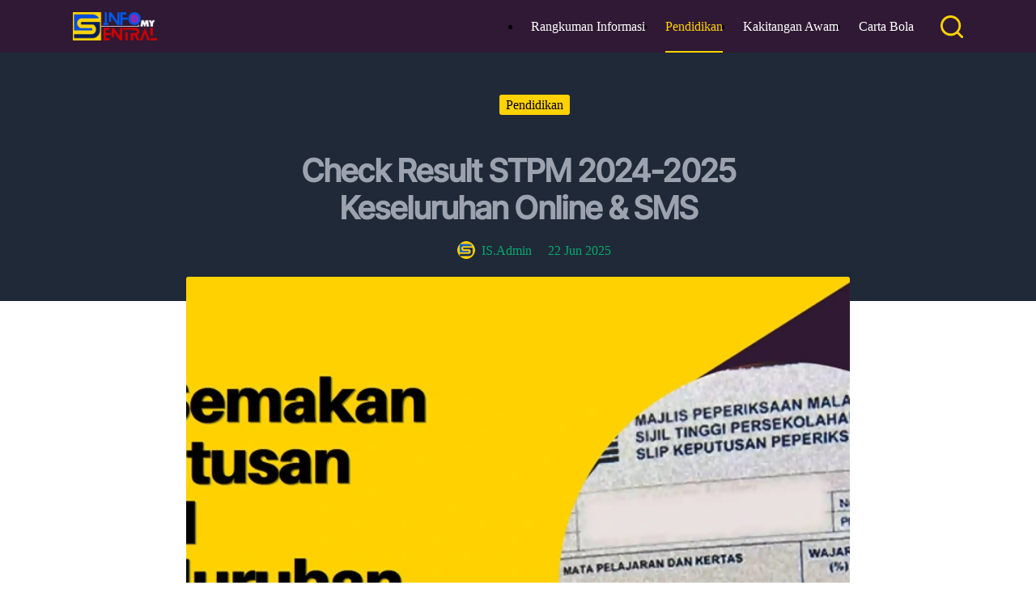

--- FILE ---
content_type: text/html; charset=UTF-8
request_url: https://www.infosentral.my/keputusan-stpm-keseluruhan/
body_size: 9387
content:
<!doctype html><html dir=ltr lang=ms-MY prefix="og: https://ogp.me/ns#"><head><meta charset="UTF-8"><meta name="viewport" content="width=device-width, initial-scale=1, maximum-scale=5, viewport-fit=cover"><link media=all href=https://www.infosentral.my/wp-content/cache/autoptimize/css/autoptimize_d802c60ff91903698d47f763fc62c723.css rel=stylesheet><title>Check Result STPM 2024-2025 Keseluruhan Online &amp; SMS</title><meta name="description" content="Check Result STPM 2024-2025 Keseluruhan Online &amp; SMS. Tarikh pengumuman serta panduan kaedah semakan keputusan STPM Keseluruhan 2024 secara online dan sms"><meta name="robots" content="max-image-preview:large"><meta name="author" content="IS.Admin"><link rel=canonical href=https://www.infosentral.my/keputusan-stpm-keseluruhan/ ><meta property="og:locale" content="ms_MY"><meta property="og:site_name" content="Infosentral"><meta property="og:type" content="article"><meta property="og:title" content="Check Result STPM 2024-2025 Keseluruhan Online &amp; SMS"><meta property="og:description" content="Check Result STPM 2024-2025 Keseluruhan Online &amp; SMS. Tarikh pengumuman serta panduan kaedah semakan keputusan STPM Keseluruhan 2024 secara online dan sms"><meta property="og:url" content="https://www.infosentral.my/keputusan-stpm-keseluruhan/"><meta property="og:image" content="https://www.infosentral.my/wp-content/uploads/2025/06/check-result-stpm.webp"><meta property="og:image:secure_url" content="https://www.infosentral.my/wp-content/uploads/2025/06/check-result-stpm.webp"><meta property="og:image:width" content="1200"><meta property="og:image:height" content="674"><meta property="article:published_time" content="2025-06-22T02:47:40+00:00"><meta property="article:modified_time" content="2025-06-22T02:47:40+00:00"><meta name="twitter:card" content="summary_large_image"><meta name="twitter:title" content="Check Result STPM 2024-2025 Keseluruhan Online &amp; SMS"><meta name="twitter:description" content="Check Result STPM 2024-2025 Keseluruhan Online &amp; SMS. Tarikh pengumuman serta panduan kaedah semakan keputusan STPM Keseluruhan 2024 secara online dan sms"><meta name="twitter:image" content="https://www.infosentral.my/wp-content/uploads/2025/06/check-result-stpm.webp"> <script id=wpp-json type=application/json>{"sampling_active":1,"sampling_rate":5,"ajax_url":"https:\/\/www.infosentral.my\/wp-json\/wordpress-popular-posts\/v1\/popular-posts","api_url":"https:\/\/www.infosentral.my\/wp-json\/wordpress-popular-posts","ID":347,"token":"cc670d345d","lang":0,"debug":0}</script> <meta name="theme-color" content="#301934"><meta name="msapplication-navbutton-color" content="#301934"><meta name="apple-mobile-web-app-capable" content="yes"><meta name="apple-mobile-web-app-status-bar-style" content="black-translucent"><link rel=preload href=https://www.infosentral.my/wp-content/uploads/2025/06/check-result-stpm.webp as=image fetchpriority=high> <script type=application/ld+json class=saswp-schema-markup-output>[{"@context":"https://schema.org/","@graph":[{"@type":"Organization","@id":"https://www.infosentral.my#Organization","name":"Infosentral","url":"https://www.infosentral.my","sameAs":[],"legalName":"Info Sentral","logo":{"@type":"ImageObject","url":"https://www.infosentral.my/wp-content/uploads/2025/02/logo-infosentral.svg","width":"974","height":"324"},"contactPoint":{"@type":"ContactPoint","contactType":"technical support","telephone":"","url":"https://www.infosentral.my/hubungi-kami/"}},{"@type":"WebSite","@id":"https://www.infosentral.my#website","headline":"Infosentral","name":"Infosentral","description":"Platform Rangkuman Info Di Malaysia Berkategori Informasi Umum, Pendidikan, Bola Sepak, Sukan, Hiburan Dan Kakitangan Awam.","url":"https://www.infosentral.my","publisher":{"@id":"https://www.infosentral.my#Organization"}},{"@context":"https://schema.org/","@type":"WebPage","@id":"https://www.infosentral.my/keputusan-stpm-keseluruhan/#webpage","name":"Check Result STPM 2024-2025 Keseluruhan Online &#038; SMS","url":"https://www.infosentral.my/keputusan-stpm-keseluruhan/","lastReviewed":"2025-06-22T10:47:40+08:00","dateCreated":"2025-06-22T10:47:40+08:00","inLanguage":"ms-MY","description":"Setiap tahun, pengumuman keputusan Keseluruhan Sijil Tinggi Persekolahan Malaysia (STPM) menjadi satu detik yang penuh debaran dan harapan buat calon-calon, di mana mereka yang menduduki peperiksaan ini pasti menantikan dengan penuh debaran sambil berdoa agar keputusan yang diperoleh mampu membuka jalan ke arah masa depan yang cerah. Keputusan ini bukan sekadar angka dan gred semata-mata","keywords":"","reviewedBy":{"@type":"Organization","name":"Infosentral","url":"https://www.infosentral.my","logo":{"@type":"ImageObject","url":"https://www.infosentral.my/wp-content/uploads/2025/02/logo-infosentral.svg","width":"974","height":"324"}},"publisher":{"@type":"Organization","name":"Infosentral","url":"https://www.infosentral.my","logo":{"@type":"ImageObject","url":"https://www.infosentral.my/wp-content/uploads/2025/02/logo-infosentral.svg","width":"974","height":"324"}},"primaryImageOfPage":{"@id":"https://www.infosentral.my/keputusan-stpm-keseluruhan/#primaryimage"},"mainContentOfPage":[[{"@context":"https://schema.org/","@type":"SiteNavigationElement","@id":"https://www.infosentral.my#Top Menu","name":"Rangkuman Informasi","url":"https://www.infosentral.my/category/rangkuman-informasi/"},{"@context":"https://schema.org/","@type":"SiteNavigationElement","@id":"https://www.infosentral.my#Top Menu","name":"Pendidikan","url":"https://www.infosentral.my/category/pendidikan/"},{"@context":"https://schema.org/","@type":"SiteNavigationElement","@id":"https://www.infosentral.my#Top Menu","name":"Kakitangan Awam","url":"https://www.infosentral.my/category/kakitangan-awam/"},{"@context":"https://schema.org/","@type":"SiteNavigationElement","@id":"https://www.infosentral.my#Top Menu","name":"Carta Bola","url":"https://www.infosentral.my/category/carta-bola/"}]],"isPartOf":{"@id":"https://www.infosentral.my#website"}},{"@type":"Article","@id":"https://www.infosentral.my/keputusan-stpm-keseluruhan/#Article","url":"https://www.infosentral.my/keputusan-stpm-keseluruhan/","inLanguage":"ms-MY","mainEntityOfPage":"https://www.infosentral.my/keputusan-stpm-keseluruhan/#webpage","headline":"Check Result STPM 2024-2025 Keseluruhan Online &#038; SMS","description":"Check Result STPM 2024-2025 Keseluruhan Online &amp; SMS. Tarikh pengumuman serta panduan kaedah semakan keputusan STPM Keseluruhan 2024 secara online dan sms","articleBody":"Setiap tahun, pengumuman keputusan Keseluruhan Sijil Tinggi Persekolahan Malaysia (STPM) menjadi satu detik yang penuh debaran dan harapan buat calon-calon, di mana mereka yang menduduki peperiksaan ini pasti menantikan dengan penuh debaran sambil berdoa agar keputusan yang diperoleh mampu membuka jalan ke arah masa depan yang cerah. Keputusan ini bukan sekadar angka dan gred semata-mata malah ia merupakan penentu hala tuju hidup mereka sama ada melanjutkan pengajian ke peringkat lebih tinggi atau memasuki dunia pekerjaan.  Keputusan STPM sebagai Penentu Masa Depan  STPM telah lama diakui sebagai salah satu penanda aras utama bagi pelajar untuk melanjutkan pengajian ke universiti. Ia menggabungkan aspek akademik yang tinggi dan penilaian holistik terhadap kebolehan pelajar. Oleh itu, tidak hairanlah jika keputusan STPM 2024 menjadi perkara yang paling dinantikan dan dibimbangi oleh pelajar dan ibu bapa. Pencapaian yang diperoleh bukan sahaja menentukan peluang memasuki Institusi Pengajian Tinggi (IPT) tempatan malah turut memberi gambaran tentang potensi dan kemampuan pelajar dalam bidang akademik.  Debaran Menanti Keputusan Keseluruhan STPM 2024  Apabila keputusan keseluruhan STPM 2024 sudah di tangan pelbagai perasaan pasti akan bermain di fikiran. Ada yang merasakan lega dan bangga kerana mencapai keputusan cemerlang manakala ada yang berasa kecewa dan risau kerana keputusan yang diperoleh tidak memenuhi jangkaan. Rasa takut tidak melanjutkan pengajian atau memulakan langkah baharu dalam alam pekerjaan sering menjadi kebimbangan utama. Hal ini adalah lumrah kerana pemilihan hala tuju selepas STPM adalah satu keputusan penting yang akan memberi impak besar terhadap masa depan.  Melanjutkan Pengajian: Matlamat yang Jelas  Bagi pelajar yang bercita-cita untuk melanjutkan pengajian ke universiti, tidak perlu berasa risau. Matlamat mereka sudah jelas memperoleh ijazah sarjana muda dan membina kerjaya yang stabil serta berjaya. Dengan pencapaian yang cemerlang, peluang untuk memasuki Universiti Awam (UA) menjadi lebih cerah. Pelajar perlu yakin bahawa usaha dan usaha keras selama di sekolah akan membuahkan hasil. Di samping itu, mereka juga harus berusaha mendapatkan maklumat terkini mengenai syarat kemasukan, biasiswa dan program-program yang boleh membantu mereka merealisasikan impian.  Pilihan Tidak Melanjutkan Pengajian  Namun begitu, tidak semua pelajar memilih untuk meneruskan pengajian selepas STPM. Ada yang berpendapat bahawa pengalaman bekerja lebih penting dalam membina kemahiran dan menimba pengalaman praktikal. Mereka mungkin ingin mencari pekerjaan terlebih dahulu untuk menstabilkan kewangan keluarga atau menilai hala tuju kerjaya yang sesuai sebelum mengambil langkah seterusnya. Walau apa pun pilihan yang dibuat adalah penting untuk pelajar buat keputusan secara bijak dan berfikir panjang. Keputusan yang diambil haruslah berlandaskan minat, kemampuan dan realiti semasa supaya tidak menyesal di kemudian hari.  Semakan Keputusan STPM 2024 Keseluruhan  Kepada semua calon STPM 2024, ingatlah bahawa keputusan ini bukanlah penamat kepada segalanya. Ia hanyalah satu langkah dalam perjalanan hidup anda. Apapun keputusan yang diambil yakinlah bahawa setiap usaha dan pengorbanan yang dilakukan selama ini akan membuahkan hasil. Jangan mudah berputus asa jika menghadapi kegagalan, sebaliknya jadikan ia sebagai pengalaman berharga untuk bangkit dan memperbaiki diri. Masa depan anda adalah milik anda sendiri dan keputusan hari ini adalah kunci untuk membuka pintu kejayaan di hari esok.  Semoga kejayaan sentiasa menyertai usaha anda dan perjalanan ke arah cita-cita yang diimpikan berjalan lancar. Ingatlah bahawa kejayaan tidak datang bergolek tetapi melalui usaha, keberanian dan doa yang berterusan. Selamat maju jaya kepada semua calon STPM 2024.  Kepada semua calon-calon yang telah menduduki peperiksaan Sijil Tinggi Persekolahan Malaysia pada tahun 2024 boleh mendapatkan keputusan keseluruhan STPM masing-masing yang bakal dikeluarkan secara rasmi pada satu tarikh dalam bulan Jun 2025.    Berikut kami sediakan ruangan pengemaskinian maklumat berhubung dengan keputusan STPM 2024 merangkumi bila tarikh keputusan diumumkan serta kaedah untuk membuat semakan dan mendapatkan slip keputusan yang lengkap.  Hebahan Keputusan Keseluruhan STPM 2024     \tTarikh: 24 Jun 2025   \tHari: Selasa   \tMasa: 11:30 Pagi   \tNota: Tarikh keputusan keseluruhan STPM 2024 yang dinyatakan sepertimana di atas adalah tepat (rasmi) berdasarkan pengumuman oleh Majlis Peperiksaan Malaysia (MPM).        Majlis Peperiksaan Malaysia (MPM) menyediakan dua mekanisme atau kaedah kepada calon-calon bagi tujuan mengetahui keputusan STPM masing-masing dengan pantas iaitu dengan semakan secara dalam talian (online) dan perkhidmatan SMS.  Semakan Keputusan Keseluruhan STPM 2024 Online  Bagi calon-calon yang mahu mengetahui keputusan STPM 2023 masing-masing dengan menggunakan cara semakan secara dalam talian (online), sila klik pada pautan (link) dibawah.     \tPautan Semakan: https://stpm.mpm.edu.my/stpmK    Semakan Keputusan Keseluruhan STPM 2024 SMS  Selain semakan online, calon-calon juga boleh mengetahui ringkasan keputusan STPM 2024 masing-masing dengan menggunakan perkhidmatan sistem pesanan ringkas Mysms 15888 dan sila rujuk kepada format seperti yang disertakan dibawah untuk tujuan penghantaran mesej.     \tTaip: STPM (jarak) NoKP (jarak) ANGKA GILIRAN seterusnya hantar SMS ke 15888   \tContoh: STPM 990788035321 HR098A040 hantar SMS ke 15888    Cara Mendapatkan Slip Keputusan Keseluruhan STPM 2024  Calon-calon sekolah boleh mendapatkan slip keputusan peperiksaan STPM secara dalam talian (online) atau melalui sekolah masing-masing bermula jam 11:30 pagi pada tarikh rasmi pengumuman keputusan dikeluarkan.","keywords":"","datePublished":"2025-06-22T10:47:40+08:00","dateModified":"2025-06-22T10:47:40+08:00","author":{"@type":"Person","name":"IS.Admin","description":"Is.Admin merupakan pasukan penulis dan penganalisis maklumat yang berpengalaman dalam bidang penulisan kreatif dan jurnalistik. Dengan lebih daripada 5 tahun pengalaman dalam industri media dan penerbitan, kami telah menghasilkan pelbagai artikel, laporan dan konten digital yang berkualiti, tepat dan terkini kepada pengguna internet di Malaysia.","url":"https://www.infosentral.my/author/is-editor/","sameAs":[],"image":{"@type":"ImageObject","url":"https://www.infosentral.my/wp-content/uploads/2025/06/infosentral-icon-site.webp","height":96,"width":96}},"editor":{"@type":"Person","name":"IS.Admin","description":"Is.Admin merupakan pasukan penulis dan penganalisis maklumat yang berpengalaman dalam bidang penulisan kreatif dan jurnalistik. Dengan lebih daripada 5 tahun pengalaman dalam industri media dan penerbitan, kami telah menghasilkan pelbagai artikel, laporan dan konten digital yang berkualiti, tepat dan terkini kepada pengguna internet di Malaysia.","url":"https://www.infosentral.my/author/is-editor/","sameAs":[],"image":{"@type":"ImageObject","url":"https://www.infosentral.my/wp-content/uploads/2025/06/infosentral-icon-site.webp","height":96,"width":96}},"publisher":{"@id":"https://www.infosentral.my#Organization"},"articleSection":["Pendidikan"],"image":[{"@type":"ImageObject","@id":"https://www.infosentral.my/keputusan-stpm-keseluruhan/#primaryimage","url":"https://www.infosentral.my/wp-content/uploads/2025/06/check-result-stpm.webp","width":"1200","height":"674","caption":"check result stpm"}],"isPartOf":{"@id":"https://www.infosentral.my/keputusan-stpm-keseluruhan/#webpage"}}]}]</script> <link rel=icon href=https://www.infosentral.my/wp-content/uploads/2025/06/cropped-infosentral-icon-site-32x32.webp sizes=32x32><link rel=icon href=https://www.infosentral.my/wp-content/uploads/2025/06/cropped-infosentral-icon-site-192x192.webp sizes=192x192><link rel=apple-touch-icon href=https://www.infosentral.my/wp-content/uploads/2025/06/cropped-infosentral-icon-site-180x180.webp><meta name="msapplication-TileImage" content="https://www.infosentral.my/wp-content/uploads/2025/06/cropped-infosentral-icon-site-270x270.webp"></head><body class=single data-link=type-4 data-prefix=single_blog_post data-header=type-1 data-footer=type-1 itemscope=itemscope itemtype=https://schema.org/Blog> <a class="skip-link show-on-focus" href=#main> Skip to content</a><div class=ct-drawer-canvas data-location=start><div id=search-modal class=ct-panel data-behaviour=modal><div class=ct-panel-actions> <button class=ct-toggle-close data-type=type-1 aria-label="Close search modal"> <svg class=ct-icon width=12 height=12 viewBox="0 0 15 15"><path d="M1 15a1 1 0 01-.71-.29 1 1 0 010-1.41l5.8-5.8-5.8-5.8A1 1 0 011.7.29l5.8 5.8 5.8-5.8a1 1 0 011.41 1.41l-5.8 5.8 5.8 5.8a1 1 0 01-1.41 1.41l-5.8-5.8-5.8 5.8A1 1 0 011 15z"/></svg> </button></div><div class=ct-panel-content><form role=search method=get class=ct-search-form  action=https://www.infosentral.my/ aria-haspopup=listbox data-live-results=thumbs> <input type=search class=modal-field placeholder=Carian value name=s autocomplete=off title="Search for..." aria-label="Search for..."><div class=ct-search-form-controls> <button type=submit class=wp-element-button data-button=icon aria-label="Search button"> <svg class="ct-icon ct-search-button-content" aria-hidden=true width=15 height=15 viewBox="0 0 15 15"><path d="M14.8,13.7L12,11c0.9-1.2,1.5-2.6,1.5-4.2c0-3.7-3-6.8-6.8-6.8S0,3,0,6.8s3,6.8,6.8,6.8c1.6,0,3.1-0.6,4.2-1.5l2.8,2.8c0.1,0.1,0.3,0.2,0.5,0.2s0.4-0.1,0.5-0.2C15.1,14.5,15.1,14,14.8,13.7z M1.5,6.8c0-2.9,2.4-5.2,5.2-5.2S12,3.9,12,6.8S9.6,12,6.8,12S1.5,9.6,1.5,6.8z"/></svg> <span class=ct-ajax-loader> <svg viewBox="0 0 24 24"> <circle cx=12 cy=12 r=10 opacity=0.2 fill=none stroke=currentColor stroke-miterlimit=10 stroke-width=2 /> <path d=m12,2c5.52,0,10,4.48,10,10 fill=none stroke=currentColor stroke-linecap=round stroke-miterlimit=10 stroke-width=2> <animateTransform attributeName="transform" attributeType="XML" type="rotate" dur="0.6s" from="0 12 12" to="360 12 12" repeatCount="indefinite"/> </path> </svg> </span> </button> <input type=hidden name=post_type value=post> <input type=hidden value=cc670d345d class=ct-live-results-nonce></div><div class=screen-reader-text aria-live=polite role=status> No results</div></form></div></div><div id=offcanvas class="ct-panel ct-header" data-behaviour=right-side><div class=ct-panel-inner><div class=ct-panel-actions> <button class=ct-toggle-close data-type=type-1 aria-label="Close drawer"> <svg class=ct-icon width=12 height=12 viewBox="0 0 15 15"><path d="M1 15a1 1 0 01-.71-.29 1 1 0 010-1.41l5.8-5.8-5.8-5.8A1 1 0 011.7.29l5.8 5.8 5.8-5.8a1 1 0 011.41 1.41l-5.8 5.8 5.8 5.8a1 1 0 01-1.41 1.41l-5.8-5.8-5.8 5.8A1 1 0 011 15z"/></svg> </button></div><div class=ct-panel-content data-device=desktop><div class=ct-panel-content-inner></div></div><div class=ct-panel-content data-device=mobile><div class=ct-panel-content-inner><nav class=mobile-menu data-id=mobile-menu data-submenu-dots=no	aria-label="Off Canvas Menu"><ul id=menu-top-menu-1 role=menubar><li role=none><a href=https://www.infosentral.my/category/rangkuman-informasi/ class=ct-menu-link role=menuitem>Rangkuman Informasi</a></li><li class="current-post-ancestor current-menu-parent current-post-parent" role=none><a href=https://www.infosentral.my/category/pendidikan/ class=ct-menu-link role=menuitem>Pendidikan</a></li><li role=none><a href=https://www.infosentral.my/category/kakitangan-awam/ class=ct-menu-link role=menuitem>Kakitangan Awam</a></li><li role=none><a href=https://www.infosentral.my/category/carta-bola/ class=ct-menu-link role=menuitem>Carta Bola</a></li></ul></nav></div></div></div></div> <a href=#main-container class="ct-back-to-top ct-hidden-sm" data-shape=square data-alignment=right title="Go to top" aria-label="Go to top" hidden> <svg class=ct-icon width=15 height=15 viewBox="0 0 20 20"><path d=M18.1,9.4c-0.2,0.4-0.5,0.6-0.9,0.6h-3.7c0,0-0.6,8.7-0.9,9.1C12.2,19.6,11.1,20,10,20c-1,0-2.3-0.3-2.7-0.9C7,18.7,6.5,10,6.5,10H2.8c-0.4,0-0.7-0.2-1-0.6C1.7,9,1.7,8.6,1.9,8.3c2.8-4.1,7.2-8,7.4-8.1C9.5,0.1,9.8,0,10,0s0.5,0.1,0.6,0.2c0.2,0.1,4.6,3.9,7.4,8.1C18.2,8.7,18.3,9.1,18.1,9.4z /></svg> </a></div><div id=main-container><header id=header class=ct-header data-id=type-1 itemscope itemtype=https://schema.org/WPHeader><div data-device=desktop><div data-row=middle data-column-set=2><div class=ct-container><div data-column=start data-placements=1><div data-items=primary><div class=site-branding data-id=logo		itemscope=itemscope itemtype=https://schema.org/Organization> <a href=https://www.infosentral.my/ class=site-logo-container rel=home itemprop=url aria-label=logo><img width=974 height=324 src=https://www.infosentral.my/wp-content/uploads/2025/02/logo-infosentral.svg alt="logo infosentral" decoding=async></a></div></div></div><div data-column=end data-placements=1><div data-items=primary><nav id=header-menu-1 class=header-menu-1 data-id=menu data-interaction=hover	data-menu=type-2:center data-dropdown=type-1:simple			itemscope itemtype=https://schema.org/SiteNavigationElement	aria-label="Header Menu"><ul id=menu-top-menu class=menu role=menubar><li role=none><a href=https://www.infosentral.my/category/rangkuman-informasi/ class=ct-menu-link role=menuitem>Rangkuman Informasi</a></li><li class="current-post-ancestor current-menu-parent current-post-parent" role=none><a href=https://www.infosentral.my/category/pendidikan/ class=ct-menu-link role=menuitem>Pendidikan</a></li><li role=none><a href=https://www.infosentral.my/category/kakitangan-awam/ class=ct-menu-link role=menuitem>Kakitangan Awam</a></li><li role=none><a href=https://www.infosentral.my/category/carta-bola/ class=ct-menu-link role=menuitem>Carta Bola</a></li></ul></nav> <button data-toggle-panel=#search-modal class="ct-header-search ct-toggle " aria-label=Search data-label=left data-id=search> <span class="ct-label ct-hidden-sm ct-hidden-md ct-hidden-lg">Search</span> <svg class=ct-icon aria-hidden=true width=15 height=15 viewBox="0 0 15 15"><path d="M14.8,13.7L12,11c0.9-1.2,1.5-2.6,1.5-4.2c0-3.7-3-6.8-6.8-6.8S0,3,0,6.8s3,6.8,6.8,6.8c1.6,0,3.1-0.6,4.2-1.5l2.8,2.8c0.1,0.1,0.3,0.2,0.5,0.2s0.4-0.1,0.5-0.2C15.1,14.5,15.1,14,14.8,13.7z M1.5,6.8c0-2.9,2.4-5.2,5.2-5.2S12,3.9,12,6.8S9.6,12,6.8,12S1.5,9.6,1.5,6.8z"/></svg></button></div></div></div></div></div><div data-device=mobile><div data-row=middle data-column-set=2><div class=ct-container><div data-column=start data-placements=1><div data-items=primary><div class=site-branding data-id=logo		> <a href=https://www.infosentral.my/ class=site-logo-container rel=home itemprop=url aria-label=logo><img width=974 height=324 src=https://www.infosentral.my/wp-content/uploads/2025/02/logo-infosentral.svg alt="logo infosentral" decoding=async></a></div></div></div><div data-column=end data-placements=1><div data-items=primary> <button data-toggle-panel=#offcanvas class="ct-header-trigger ct-toggle " data-design=simple data-label=right aria-label=Menu data-id=trigger> <span class="ct-label ct-hidden-sm ct-hidden-md ct-hidden-lg">Menu</span> <svg class=ct-icon width=18 height=14 viewBox="0 0 18 14" aria-hidden=true data-type=type-3> <rect y=0.00 width=18 height=1.7 rx=1 /> <rect y=6.15 width=18 height=1.7 rx=1 /> <rect y=12.3 width=18 height=1.7 rx=1 /> </svg> </button> <button data-toggle-panel=#search-modal class="ct-header-search ct-toggle " aria-label=Search data-label=left data-id=search> <span class="ct-label ct-hidden-sm ct-hidden-md ct-hidden-lg">Search</span> <svg class=ct-icon aria-hidden=true width=15 height=15 viewBox="0 0 15 15"><path d="M14.8,13.7L12,11c0.9-1.2,1.5-2.6,1.5-4.2c0-3.7-3-6.8-6.8-6.8S0,3,0,6.8s3,6.8,6.8,6.8c1.6,0,3.1-0.6,4.2-1.5l2.8,2.8c0.1,0.1,0.3,0.2,0.5,0.2s0.4-0.1,0.5-0.2C15.1,14.5,15.1,14,14.8,13.7z M1.5,6.8c0-2.9,2.4-5.2,5.2-5.2S12,3.9,12,6.8S9.6,12,6.8,12S1.5,9.6,1.5,6.8z"/></svg></button></div></div></div></div></div></header><main id=main class="site-main hfeed" itemscope=itemscope itemtype=https://schema.org/CreativeWork><div class=hero-section data-type=type-2><header class="entry-header ct-container-narrow"><ul class=entry-meta data-type=simple:none ><li class=meta-categories data-type=pill><a href=https://www.infosentral.my/category/pendidikan/ rel=tag class=ct-term-109>Pendidikan</a></li></ul><h1 class="page-title" title="Check Result STPM 2024-2025 Keseluruhan Online &#038; SMS" itemprop="headline">Check Result STPM 2024-2025 Keseluruhan Online &#038; SMS</h1><ul class=entry-meta data-type=simple:none data-id=second ><li class=meta-author itemprop=author itemscope itemtype=https://schema.org/Person><a href=https://www.infosentral.my/author/is-editor/ tabindex=-1 class=ct-media-container-static><img decoding=async src=https://www.infosentral.my/wp-content/uploads/2025/06/infosentral-icon-site.webp width=22 height=22 style=height:22px alt=IS.Admin></a><a class=ct-meta-element-author href=https://www.infosentral.my/author/is-editor/ title="Posts by IS.Admin" rel=author itemprop=url><span itemprop=name>IS.Admin</span></a></li><li class=meta-date itemprop=datePublished><time class=ct-meta-element-date datetime=2025-06-22T10:47:40+08:00>22 Jun 2025</time></li></ul></header></div><div class=ct-container-full data-content=normal		data-vertical-spacing=top:bottom><article id=post-347 class="post-347 post type-post status-publish format-standard has-post-thumbnail category-pendidikan"><figure class="ct-featured-image "><div class=ct-media-container><img width=1200 height=674 src=https://www.infosentral.my/wp-content/uploads/2025/06/check-result-stpm.webp alt="check result stpm" decoding=async itemprop=image style="aspect-ratio: 16/9;"></div></figure><div class=entry-content><div class='is is-default is-1'><div class=seo-display-desc> <strong>Penerangan Artikel:</strong> Check Result STPM 2024-2025 Keseluruhan Online &amp; SMS. Tarikh pengumuman serta panduan kaedah semakan keputusan STPM Keseluruhan 2024 secara online dan sms</div></div><div id=ez-toc-container class="ez-toc-v2_0_68_1 ez-toc-wrap-center counter-hierarchy ez-toc-counter ez-toc-white ez-toc-container-direction"><div class=ez-toc-title-container><p class="ez-toc-title ez-toc-toggle" style="cursor: pointer">Ketahui Lebih Lanjut</p> <span class=ez-toc-title-toggle><a href=# class="ez-toc-pull-right ez-toc-btn ez-toc-btn-xs ez-toc-btn-default ez-toc-toggle" aria-label="Toggle Table of Content"><span class=ez-toc-js-icon-con><span class><span class=eztoc-hide style=display:none;>Toggle</span><span class=ez-toc-icon-toggle-span><img src=https://www.infosentral.my/wp-content/uploads/2024/08/toc-icon.webp alt="icon menu" width=22 height=22></span></span></span></a></span></div><nav><ul class='ez-toc-list ez-toc-list-level-1 eztoc-toggle-hide-by-default' ><li class='ez-toc-page-1 ez-toc-heading-level-2'><a class="ez-toc-link ez-toc-heading-1" href=#keputusan-stpm-sebagai-penentu-masa-depan title="Keputusan STPM sebagai Penentu Masa Depan">Keputusan STPM sebagai Penentu Masa Depan</a></li><li class='ez-toc-page-1 ez-toc-heading-level-2'><a class="ez-toc-link ez-toc-heading-2" href=#debaran-menanti-keputusan-keseluruhan-stpm-2024 title="Debaran Menanti Keputusan Keseluruhan STPM 2024">Debaran Menanti Keputusan Keseluruhan STPM 2024</a></li><li class='ez-toc-page-1 ez-toc-heading-level-2'><a class="ez-toc-link ez-toc-heading-3" href=#melanjutkan-pengajian-matlamat-yang-jelas title="Melanjutkan Pengajian: Matlamat yang Jelas">Melanjutkan Pengajian: Matlamat yang Jelas</a></li><li class='ez-toc-page-1 ez-toc-heading-level-2'><a class="ez-toc-link ez-toc-heading-4" href=#pilihan-tidak-melanjutkan-pengajian title="Pilihan Tidak Melanjutkan Pengajian">Pilihan Tidak Melanjutkan Pengajian</a></li><li class='ez-toc-page-1 ez-toc-heading-level-2'><a class="ez-toc-link ez-toc-heading-5" href=#semakan-keputusan-stpm-2024-keseluruhan title="Semakan Keputusan STPM 2024 Keseluruhan">Semakan Keputusan STPM 2024 Keseluruhan</a><ul class=ez-toc-list-level-3 ><li class=ez-toc-heading-level-3><a class="ez-toc-link ez-toc-heading-6" href=#hebahan-keputusan-keseluruhan-stpm-2024 title="Hebahan Keputusan Keseluruhan STPM 2024">Hebahan Keputusan Keseluruhan STPM 2024</a></li><li class='ez-toc-page-1 ez-toc-heading-level-3'><a class="ez-toc-link ez-toc-heading-7" href=#semakan-keputusan-keseluruhan-stpm-2024-online title="Semakan Keputusan Keseluruhan STPM 2024 Online">Semakan Keputusan Keseluruhan STPM 2024 Online</a></li><li class='ez-toc-page-1 ez-toc-heading-level-3'><a class="ez-toc-link ez-toc-heading-8" href=#semakan-keputusan-keseluruhan-stpm-2024-sms title="Semakan Keputusan Keseluruhan STPM 2024 SMS">Semakan Keputusan Keseluruhan STPM 2024 SMS</a></li><li class='ez-toc-page-1 ez-toc-heading-level-3'><a class="ez-toc-link ez-toc-heading-9" href=#cara-mendapatkan-slip-keputusan-keseluruhan-stpm-2024 title="Cara Mendapatkan Slip Keputusan Keseluruhan STPM 2024">Cara Mendapatkan Slip Keputusan Keseluruhan STPM 2024</a></li></ul></li></ul></nav></div><p>Setiap tahun, pengumuman keputusan Keseluruhan <strong>Sijil Tinggi Persekolahan Malaysia (STPM)</strong> menjadi satu detik yang penuh debaran dan harapan buat calon-calon, di mana mereka yang menduduki peperiksaan ini pasti menantikan dengan penuh debaran sambil berdoa agar keputusan yang diperoleh mampu membuka jalan ke arah masa depan yang cerah. Keputusan ini bukan sekadar angka dan gred semata-mata malah ia merupakan penentu hala tuju hidup mereka sama ada melanjutkan pengajian ke peringkat lebih tinggi atau memasuki dunia pekerjaan.</p><div class='is is-default is-3'> <ins class=adsbygoogle style=display:block data-ad-client=ca-pub-3927206056824738 data-ad-slot=4429639298 data-ad-format=auto data-full-width-responsive=true></ins> <script>(adsbygoogle=window.adsbygoogle||[]).push({});</script> </div><h2><span class=ez-toc-section id=keputusan-stpm-sebagai-penentu-masa-depan></span>Keputusan STPM sebagai Penentu Masa Depan<span class=ez-toc-section-end></span></h2><p>STPM telah lama diakui sebagai salah satu penanda aras utama bagi pelajar untuk melanjutkan pengajian ke universiti. Ia menggabungkan aspek akademik yang tinggi dan penilaian holistik terhadap kebolehan pelajar. Oleh itu, tidak hairanlah jika <strong>keputusan STPM 2024</strong> menjadi perkara yang paling dinantikan dan dibimbangi oleh pelajar dan ibu bapa. Pencapaian yang diperoleh bukan sahaja menentukan peluang memasuki Institusi Pengajian Tinggi (IPT) tempatan malah turut memberi gambaran tentang potensi dan kemampuan pelajar dalam bidang akademik.</p><h2><span class=ez-toc-section id=debaran-menanti-keputusan-keseluruhan-stpm-2024></span>Debaran Menanti Keputusan Keseluruhan STPM 2024<span class=ez-toc-section-end></span></h2><p>Apabila keputusan keseluruhan STPM 2024 sudah di tangan pelbagai perasaan pasti akan bermain di fikiran. Ada yang merasakan lega dan bangga kerana mencapai keputusan cemerlang manakala ada yang berasa kecewa dan risau kerana keputusan yang diperoleh tidak memenuhi jangkaan. Rasa takut tidak melanjutkan pengajian atau memulakan langkah baharu dalam alam pekerjaan sering menjadi kebimbangan utama. Hal ini adalah lumrah kerana pemilihan hala tuju selepas STPM adalah satu keputusan penting yang akan memberi impak besar terhadap masa depan.</p><div class='is is-default is-4'> <ins class=adsbygoogle style=display:block data-ad-client=ca-pub-3927206056824738 data-ad-slot=8902047409 data-ad-format=auto data-full-width-responsive=true></ins> <script>(adsbygoogle=window.adsbygoogle||[]).push({});</script></div><h2><span class=ez-toc-section id=melanjutkan-pengajian-matlamat-yang-jelas></span>Melanjutkan Pengajian: Matlamat yang Jelas<span class=ez-toc-section-end></span></h2><p>Bagi pelajar yang bercita-cita untuk melanjutkan pengajian ke universiti, tidak perlu berasa risau. Matlamat mereka sudah jelas memperoleh ijazah sarjana muda dan membina kerjaya yang stabil serta berjaya. Dengan pencapaian yang cemerlang, peluang untuk memasuki Universiti Awam (UA) menjadi lebih cerah. Pelajar perlu yakin bahawa usaha dan usaha keras selama di sekolah akan membuahkan hasil. Di samping itu, mereka juga harus berusaha mendapatkan maklumat terkini mengenai syarat kemasukan, biasiswa dan program-program yang boleh membantu mereka merealisasikan impian.</p><h2><span class=ez-toc-section id=pilihan-tidak-melanjutkan-pengajian></span>Pilihan Tidak Melanjutkan Pengajian<span class=ez-toc-section-end></span></h2><p>Namun begitu, tidak semua pelajar memilih untuk meneruskan pengajian selepas STPM. Ada yang berpendapat bahawa pengalaman bekerja lebih penting dalam membina kemahiran dan menimba pengalaman praktikal. Mereka mungkin ingin mencari pekerjaan terlebih dahulu untuk menstabilkan kewangan keluarga atau menilai hala tuju kerjaya yang sesuai sebelum mengambil langkah seterusnya. Walau apa pun pilihan yang dibuat adalah penting untuk pelajar buat keputusan secara bijak dan berfikir panjang. Keputusan yang diambil haruslah berlandaskan minat, kemampuan dan realiti semasa supaya tidak menyesal di kemudian hari.</p><div class='is is-center is-6 ai-viewport-2 ai-viewport-3'> <ins class=adsbygoogle style=display:inline-block;width:300px;height:600px data-ad-client=ca-pub-3927206056824738 data-ad-slot=9891078021></ins> <script>(adsbygoogle=window.adsbygoogle||[]).push({});</script></div><h2><span class=ez-toc-section id=semakan-keputusan-stpm-2024-keseluruhan></span>Semakan Keputusan STPM 2024 Keseluruhan<span class=ez-toc-section-end></span></h2><p>Kepada semua calon STPM 2024, ingatlah bahawa keputusan ini bukanlah penamat kepada segalanya. Ia hanyalah satu langkah dalam perjalanan hidup anda. Apapun keputusan yang diambil yakinlah bahawa setiap usaha dan pengorbanan yang dilakukan selama ini akan membuahkan hasil. Jangan mudah berputus asa jika menghadapi kegagalan, sebaliknya jadikan ia sebagai pengalaman berharga untuk bangkit dan memperbaiki diri. Masa depan anda adalah milik anda sendiri dan keputusan hari ini adalah kunci untuk membuka pintu kejayaan di hari esok.</p><blockquote><p>Semoga kejayaan sentiasa menyertai usaha anda dan perjalanan ke arah cita-cita yang diimpikan berjalan lancar. Ingatlah bahawa kejayaan tidak datang bergolek tetapi melalui usaha, keberanian dan doa yang berterusan. Selamat maju jaya kepada semua calon STPM 2024.</p></blockquote><p>Kepada semua calon-calon yang telah menduduki peperiksaan Sijil Tinggi Persekolahan Malaysia pada tahun 2024 boleh mendapatkan keputusan keseluruhan STPM masing-masing yang bakal dikeluarkan secara rasmi pada satu tarikh dalam bulan Jun 2025.</p><p>Berikut kami sediakan ruangan pengemaskinian maklumat berhubung dengan keputusan STPM 2024 merangkumi bila tarikh keputusan diumumkan serta kaedah untuk membuat semakan dan mendapatkan slip keputusan yang lengkap.</p><h3><span class=ez-toc-section id=hebahan-keputusan-keseluruhan-stpm-2024></span>Hebahan Keputusan Keseluruhan STPM 2024<span class=ez-toc-section-end></span></h3><ul><li><strong>Tarikh</strong>: 24 Jun 2025</li><li><strong>Hari</strong>: Selasa</li><li><strong>Masa</strong>: 11:30 Pagi</li><li><strong>Nota</strong>: Tarikh keputusan keseluruhan STPM 2024 yang dinyatakan sepertimana di atas adalah tepat (rasmi) berdasarkan pengumuman oleh Majlis Peperiksaan Malaysia (MPM).</li></ul><p><img decoding=async src=https://www.infosentral.my/wp-content/uploads/2024/08/result-stpm-2024.webp alt="result stpm 2024" width=1200 height=1200></p><p>Majlis Peperiksaan Malaysia (MPM) menyediakan dua mekanisme atau kaedah kepada calon-calon bagi tujuan mengetahui keputusan STPM masing-masing dengan pantas iaitu dengan <strong>semakan</strong> secara dalam talian (online) dan perkhidmatan SMS.</p><h3><span class=ez-toc-section id=semakan-keputusan-keseluruhan-stpm-2024-online></span>Semakan Keputusan Keseluruhan STPM 2024 Online<span class=ez-toc-section-end></span></h3><p>Bagi calon-calon yang mahu mengetahui keputusan STPM 2023 masing-masing dengan menggunakan cara semakan secara dalam talian (online), sila klik pada pautan (link) dibawah.</p><ul><li><strong>Pautan Semakan</strong>: <a href=https://stpm.mpm.edu.my/stpmK/ target=_blank rel="nofollow noopener">https://stpm.mpm.edu.my/stpmK</a></li></ul><h3><span class=ez-toc-section id=semakan-keputusan-keseluruhan-stpm-2024-sms></span>Semakan Keputusan Keseluruhan STPM 2024 SMS<span class=ez-toc-section-end></span></h3><p>Selain semakan online, calon-calon juga boleh mengetahui ringkasan keputusan STPM 2024 masing-masing dengan menggunakan perkhidmatan sistem pesanan ringkas Mysms 15888 dan sila rujuk kepada format seperti yang disertakan dibawah untuk tujuan penghantaran mesej.</p><ul><li>Taip: STPM (jarak) NoKP (jarak) ANGKA GILIRAN seterusnya hantar SMS ke 15888</li><li>Contoh: STPM 990788035321 HR098A040 hantar SMS ke 15888</li></ul><h3><span class=ez-toc-section id=cara-mendapatkan-slip-keputusan-keseluruhan-stpm-2024></span>Cara Mendapatkan Slip Keputusan Keseluruhan STPM 2024<span class=ez-toc-section-end></span></h3><p>Calon-calon sekolah boleh mendapatkan slip keputusan peperiksaan STPM secara dalam talian (online) atau melalui sekolah masing-masing bermula jam 11:30 pagi pada tarikh rasmi pengumuman keputusan dikeluarkan.</p><div class='is is-default is-5'> <ins class=adsbygoogle style=display:block data-ad-client=ca-pub-3927206056824738 data-ad-slot=8418214259 data-ad-format=auto data-full-width-responsive=true></ins> <script>(adsbygoogle=window.adsbygoogle||[]).push({});</script> </div></div><div class=ct-share-box data-location=bottom data-type=type-2 ><h3 class="ct-module-title">Kongsi Artikel Di:</h3><div data-color=official data-icons-type=custom:solid> <a href="https://www.facebook.com/sharer/sharer.php?u=https%3A%2F%2Fwww.infosentral.my%2Fkeputusan-stpm-keseluruhan%2F" data-network=facebook aria-label=Facebook style="--official-color: #557dbc" rel="noopener noreferrer nofollow"> <span class=ct-icon-container> <svg width=20px height=20px viewBox="0 0 20 20" aria-hidden=true> <path d=M20,10.1c0-5.5-4.5-10-10-10S0,4.5,0,10.1c0,5,3.7,9.1,8.4,9.9v-7H5.9v-2.9h2.5V7.9C8.4,5.4,9.9,4,12.2,4c1.1,0,2.2,0.2,2.2,0.2v2.5h-1.3c-1.2,0-1.6,0.8-1.6,1.6v1.9h2.8L13.9,13h-2.3v7C16.3,19.2,20,15.1,20,10.1z /> </svg> </span> </a> <a href="https://twitter.com/intent/tweet?url=https%3A%2F%2Fwww.infosentral.my%2Fkeputusan-stpm-keseluruhan%2F&amp;text=Check%20Result%20STPM%202024-2025%20Keseluruhan%20Online%20%26%23038%3B%20SMS" data-network=twitter aria-label="X (Twitter)" style="--official-color: #000000" rel="noopener noreferrer nofollow"> <span class=ct-icon-container> <svg width=20px height=20px viewBox="0 0 20 20" aria-hidden=true> <path d="M2.9 0C1.3 0 0 1.3 0 2.9v14.3C0 18.7 1.3 20 2.9 20h14.3c1.6 0 2.9-1.3 2.9-2.9V2.9C20 1.3 18.7 0 17.1 0H2.9zm13.2 3.8L11.5 9l5.5 7.2h-4.3l-3.3-4.4-3.8 4.4H3.4l5-5.7-5.3-6.7h4.4l3 4 3.5-4h2.1zM14.4 15 6.8 5H5.6l7.7 10h1.1z"/> </svg> </span> </a> <a href="https://t.me/share/url?url=https%3A%2F%2Fwww.infosentral.my%2Fkeputusan-stpm-keseluruhan%2F&amp;text=Check%20Result%20STPM%202024-2025%20Keseluruhan%20Online%20%26%23038%3B%20SMS" data-network=telegram aria-label=Telegram style="--official-color: #229cce" rel="noopener noreferrer nofollow"> <span class=ct-icon-container> <svg width=20px height=20px viewBox="0 0 20 20" aria-hidden=true> <path d=M19.9,3.1l-3,14.2c-0.2,1-0.8,1.3-1.7,0.8l-4.6-3.4l-2.2,2.1c-0.2,0.2-0.5,0.5-0.9,0.5l0.3-4.7L16.4,5c0.4-0.3-0.1-0.5-0.6-0.2L5.3,11.4L0.7,10c-1-0.3-1-1,0.2-1.5l17.7-6.8C19.5,1.4,20.2,1.9,19.9,3.1z /> </svg> </span> </a> <a href="whatsapp://send?text=https%3A%2F%2Fwww.infosentral.my%2Fkeputusan-stpm-keseluruhan%2F" data-network=whatsapp aria-label=WhatsApp style="--official-color: #5bba67" rel="noopener noreferrer nofollow"> <span class=ct-icon-container> <svg width=20px height=20px viewBox="0 0 20 20" aria-hidden=true> <path d=M10,0C4.5,0,0,4.5,0,10c0,1.9,0.5,3.6,1.4,5.1L0.1,20l5-1.3C6.5,19.5,8.2,20,10,20c5.5,0,10-4.5,10-10S15.5,0,10,0zM6.6,5.3c0.2,0,0.3,0,0.5,0c0.2,0,0.4,0,0.6,0.4c0.2,0.5,0.7,1.7,0.8,1.8c0.1,0.1,0.1,0.3,0,0.4C8.3,8.2,8.3,8.3,8.1,8.5C8,8.6,7.9,8.8,7.8,8.9C7.7,9,7.5,9.1,7.7,9.4c0.1,0.2,0.6,1.1,1.4,1.7c0.9,0.8,1.7,1.1,2,1.2c0.2,0.1,0.4,0.1,0.5-0.1c0.1-0.2,0.6-0.7,0.8-1c0.2-0.2,0.3-0.2,0.6-0.1c0.2,0.1,1.4,0.7,1.7,0.8s0.4,0.2,0.5,0.3c0.1,0.1,0.1,0.6-0.1,1.2c-0.2,0.6-1.2,1.1-1.7,1.2c-0.5,0-0.9,0.2-3-0.6c-2.5-1-4.1-3.6-4.2-3.7c-0.1-0.2-1-1.3-1-2.6c0-1.2,0.6-1.8,0.9-2.1C6.1,5.4,6.4,5.3,6.6,5.3z /> </svg> </span> </a></div></div></article></div><div class=ct-related-posts-container ><div class=ct-container-narrow><div class=ct-related-posts ><h4 class="ct-module-title"> Informasi Lain</h4><div class=ct-related-posts-items data-layout=grid><article itemscope=itemscope itemtype=https://schema.org/CreativeWork><figure class=ct-media-container><img width=1200 height=672 src=https://www.infosentral.my/wp-content/uploads/2024/08/keputusan-upkk.webp alt="keputusan upkk" loading=lazy decoding=async itemprop=image style="aspect-ratio: 16/9;"></figure><h5 class="related-entry-title" itemprop="name"><a href=https://www.infosentral.my/keputusan-upkk/ rel=bookmark itemprop=url>Tarikh Keputusan UPKK 2024-2025 Semakan Online Dan SMS</a></h5></article><article itemscope=itemscope itemtype=https://schema.org/CreativeWork><figure class=ct-media-container><img width=1200 height=673 src=https://www.infosentral.my/wp-content/uploads/2024/08/keputusan-spm.webp alt="keputusan spm" loading=lazy decoding=async itemprop=image style="aspect-ratio: 16/9;"></figure><h5 class="related-entry-title" itemprop="name"><a href=https://www.infosentral.my/keputusan-spm/ rel=bookmark itemprop=url>Tarikh Keputusan SPM 2024-2025 Semakan Online Dan SMS</a></h5></article></div></div></div></div></main><footer id=footer class=ct-footer data-id=type-1 itemscope itemtype=https://schema.org/WPFooter><div data-row=top><div class=ct-container data-columns-divider=md:sm><div data-column=ghost></div></div></div><div data-row=middle><div class=ct-container data-columns-divider=md><div data-column=copyright><div class=ct-footer-copyright data-id=copyright><p>Copyright © 2026: Infosentral.my</p></div></div><div data-column=menu><nav id=footer-menu class="footer-menu-inline " data-id=menu		itemscope itemtype=https://schema.org/SiteNavigationElement	aria-label="Footer Menu"><ul id=menu-bottom-menu class=menu role=menubar><li role=none><a href=https://www.infosentral.my/dasar-privasi/ class=ct-menu-link role=menuitem>Dasar Privasi</a></li><li role=none><a href=https://www.infosentral.my/penafian/ class=ct-menu-link role=menuitem>Penafian</a></li><li role=none><a href=https://www.infosentral.my/tentang-kami/ class=ct-menu-link role=menuitem>Mengenai Kami</a></li><li role=none><a href=https://www.infosentral.my/hubungi-kami/ class=ct-menu-link role=menuitem>Hubungi Kami</a></li></ul></nav></div></div></div></footer></div><div class=is-default> <script>(function(){var scriptLoaded=false;function loadScript(){if(scriptLoaded)return;scriptLoaded=true;var s=document.createElement('script');s.src="https://pagead2.googlesyndication.com/pagead/js/adsbygoogle.js?client=ca-pub-3927206056824738";s.setAttribute("data-overlays","bottom");s.crossOrigin="anonymous";s.async=true;document.body.appendChild(s);}function initUserAttractionListeners(){['click','mousemove','scroll','touchstart'].forEach(function(event){window.addEventListener(event,loadScript,{once:true});});}if(document.readyState==='loading'){document.addEventListener('DOMContentLoaded',initUserAttractionListeners);}else{initUserAttractionListeners();}})();</script></div> <script defer src=https://www.infosentral.my/wp-content/cache/autoptimize/js/autoptimize_0e24027c0056eabdb845dd8c17e392e8.js></script></body></html>

--- FILE ---
content_type: image/svg+xml
request_url: https://www.infosentral.my/wp-content/uploads/2025/02/logo-infosentral.svg
body_size: 41773
content:
<?xml version="1.0" encoding="UTF-8" standalone="no"?>
<svg xmlns="http://www.w3.org/2000/svg" xmlns:xlink="http://www.w3.org/1999/xlink" version="1.1" id="Layer_1" x="0px" y="0px" width="974px" height="324px" viewBox="0 0 974 324" xml:space="preserve">  <image id="image0" width="974" height="324" x="0" y="0" href="[data-uri] AAB6JgAAgIQAAPoAAACA6AAAdTAAAOpgAAA6mAAAF3CculE8AAAABmJLR0QA/wD/AP+gvaeTAAAA B3RJTUUH6AIDCxok3s0+KgAAAAFvck5UAc+id5oAAIAASURBVHja7P13nCXndZ+JP6fqhs49OWAG PQMiDEAABEg0wATmAJKgGMSEkSmZpiyJsn/20pa9toK1Trte25LtXWuXluylLInSgCIlihKzSDFH NAkSGRgAM9Mzg8kznbtvqDq/P6rqpr6d762qe/s886np7rpV9Z56b6VvnfOeI/oTUQzDMAzkNpWk bTAMwzAMwzDSRyZpAwzDMIzV4x4ej+dlp4J3/0jLXyTsuW9cL8T0eqLHg9k/bf0+dDpxHUM7r0xx 9gu3LNn/fYfHtZB0Z6QJH7yP2/G6UQ68Z1zPZaDUxjZ6fLiqCEc/Zd+XYWwmTDgbhmEYi2nT4+B0 jI+ZCy7sf9szeuovr7WH2wSYyyz/iGGiuQEnaQM6jx33jeuUgFKdTsXQ7oIDz/YEL6GE4HIpwJ4F GDcxbRhdiwlnwzAMo2s5059N2gTDMFrErvvGdR4oCxSBK0kbRFWwA5wOxXSPggtsXYATf2FC2jC6 BRPOhmEYRleTOzyuxSP28GoYncju943rnANzwKWkjVklC+HVZrYX+u4b116FfBGeM2+0YXQ0JpwN wzCMrsYD9rz9uJ799EF7aDWMDuC6d4/rlQxMCFxM2pgNUpBgogey943rjjKc+aQJaMPoREw4G4Zh GF3PhT4bQGoYaeea947ruAvHkjakTfgC57Nhgj6FQ/Pw2KdNRBtGp2BPEoZhGMamILaM5IZhrImr D4+rezgQzZsGgSf7guvSzT91wq5NhtEBmHA2DMMwNg2977IHVMNIC9tCwfxc0oYkzBMDgnt4XK97 q12fDCPNmHA2DMMwNg3FnHDNm560h1PDSJCBUDBPJm1Iyjg2GAjovW87btcow0ghJpwNwzCMTcX4 1t6kTTCMTUlfKJjnkzYk5Zzvd+i5z4aWGEbaMOFsGIZhbDrc99lDqWHESf7wuBaSNqKDKAlkDo/r 4HvsWmUYacGEs2EYhrH5cGDfO47ZA6lhtJmBw+OaOzyu5aQN6UAUmMtAz+Fx3WrXK8NIHBPOhmEY xqbkbO9mSuFrGPEThWV7SRvS4ZSAqV6X7T9tycMMI0lMOBuGYRibFtfGERpGy7n1vcFY5qTt6DYm 8kLOQrcNIzFMOBuGYRibF4Gd5sUxjJax575xfcyCOdqGl7EXfoaRFCacDcMwjE3N5bwkbYJhdAXu 4XG9YKdT+5Ggr6/7KStbZRhxYsLZMAzD2PRkzINjGBvCQrPj59iAw5BFzBhGbJhwNgzDMDY9KtD7 bnvwN4z1YKI5OWbzQs+7TDwbRhyYcDYMwzAMoJiF4Z86ag+ghrEGTDQnTyknZN5j4tkw2o0JZ8Mw DMMIme/LJ22CYXQMJprTg2aEvGXcNoy2YsLZMAzDMEI8B/otZNswVsREc/ooZ2DQPM+G0TbWKZy1 4adhGK1DAUtLahhJsZCFobc/Yzc4w1gCE83pZS4jXPtWu34ZRjvIrG1xofJQLxrqZl388UqrrzRv PevUzlvPOnHba/2Snn5pVdstxW9o2DCMOJntyyZtgmGkkqHD4zqbtBHGshwftOuXYbSDNQrnUDWI Qr4X6Fl52WCFpPfTMBJgJc9xMxUuNauVoDwD5SWWMwyjrWTfN66lj4/YyWYYITsOj+uVpI0wVoV7 37h699v1yzBayRqFM+AohfJ2/v0n7uPpywfIZX1AEWmUASacjU1ErUauePgbhHMUrLFo5ZpIDgVV H1+FnDvFh+/5MjeO/DAUz+HICvGhqOA1tmnnmWG0Et+BrT99TK/8+TV2chmbnkP3jevTSRuxQYZK MAzkPehRcJpElnkCCw4UBS5kYSFpo9eLQO6941r8UxPPhtEq1iGcYbKwld/55mEuXBqBXg/wVx/G Wnv6NoYQyzrnNW6v09uxfez8fWxGYxtLiV71QRXw+c7pl/Oi/c+CvwA6jectcPOeC3zo1d9jy/Cl QDwjILPgzwYR3l5jY6vFxlYbRiNTeTdpE4wWkFXY6sGAl86sqGUX5goeZ5I2ZBme7qDbQ79Cjw/9 ZdhVUPYveGwvltlWLNHnFdk+N0N+yft1lvneAS5nXGZzWS7nXC7mXU71BEJ6LhTWc0nv5CrwXNjx 9mN68dP28s8wWsHahbOCCAwNOFwoCdleUBycxe62+pUq89KkbpZSPLJE26YU09t2GvdxaTVdlaiK VrYhiIKIgwTql4fP3MTDx24AnQdvHjwPwedzP3gr1249CX6BIvNcc9VJ/vbrnuGqgeP0D5wAT4MG PDYgpA3DgCARknfEvDadzML9I5JmUZp2cofH1UvaiGVwwml3AW6cLnHz1CzXzEzSV56nPmcIQIGV PD29s3n2Lbpv5sAdYLpviKeHenl0UHiyFy5JeJtNKVf6XLbe+4Re+eyNdg0zjA2yduEMCBqEi4qP ohD+X580jCYeNb92I6BLzVMqG6nMo7qsLLFN0trOatpu2KbtY2fuIzTX7osStEkgmMO/VQURQSXa nqBALuvh5BTIIdoLfgYtuXzz1AjffPqF4BdB5qBnmvsfuMRV/af50Ju+zYtvfJLSAuzbconBbSeh pDXPCkvdO+2eahhLsfOdJ/TCpw7YSWJsOnoOj2spaSOWYWsBXndxljuuXGFbcY7gXl0EyhvYaqHJ vAXwphicvswLpzO8EAcyw5zZuo2v7XB5oBfSmjRtvr8vaRMMoytYl3CG6BFbEATERyqPE6FLetHC Td7uyUbmLbHNbmrH9rHz9rHSVpN5dZHQVS+zIogjODj4GghniV5AOV4oqh1UXHAEdZR8r4LrINqL +Hm88iDPTO/gmYvPY+xjL2NoQCkVXUb3H+WeWx7gtn3P8rrbvgqZKSh5UGIFEW0YRi2Xe4Qb7nlS n/riITtpjE1FGkWzo/CiiTKvOXee6+bnQYvAfEyt14x6Ls+x98IVDl8a4O19wzy5pZ9vbYNH1v10 3R5KLgy945hO/YWFbBvGRlj/qS2AKFITahroAjsnDaMpkZc68iqHwlVEUVX8mvroWvFQO0gUyCHB uaaZINoDR1DfwXEEzThkB3PIYA+lksv5mSDs+0uPvYQv/ehutg6f5WfufiW3XH2UOw/+iDtGjkLu YpBkrBQZZxjGcjyzrTdpEwwjVjKHx1U3vpmWkfPgtqkSrzt7gYMLs4hOJ2xRGZgBf4a+mXO8cGYr t5/bwuN7tvDFbfBEilIkzPa67Lr3KT3/2Rvshm8Y66Sl78TsTDSMFZCqOKYmSsNRqQ540CBMW6Iw biFIuC0QJOLzqaSxVw0CyIXQA+0gGR/XCdZ1cw4yXGZKd/H/fPNeYJ4tQ5d5000/4pUHHuYNN/2Y 665+DPxCTWRa9UwOpHpt4jLsRDc2Nb3vHtf5T9p4Z6P7ufl94/pE0kbUsHtWeeu5K7xw6ixZP425 rhW4jJQu8/yTuzgwuZPv7MrzxSFIWt5HXBrs2fhGDGMT0wLhvFIqYcMwmlM9b9RRRGXRcOlAMSvq 1CwdCuZaRCScpTiu4ruVrAPBaGn1cAYyiPYzWcxz/3feyP1ffRnX73iOn3vlT7j3hV/ihQd/BG4h GA9dAiQcimHnuGFUKGZh/71P66nPXmfi2ehqnkxJ+vF+Dw5OLvD+0+fYVrrC4lwlaeQ8/VMzvGF2 Gzft2sX9O+FYZmOjrluCwNa3P6NXPn2tXb8MYx2kbBSGYWwOVIO8AKqB6IUgFFsqody1SMN4ZKcy TAKNEopRn9leguU1/OdQjRIX30H7+pCeQZ6Z38e/+Mwt/Icv3sm/eMdnefn1jzOy9ST7dx+DBb+S KrTiaLZbrWFwZiiXtAmG0VaGDo9rGhJd7Z1X7jlziZdMnK5Um+gc5sCbY/+Zaf6Xmav51P4c3+1N vozVVF826Y4xjI7FhLNhJIY2iOfaFNzSuGg1m4BIOExaKkn6tE5sSxDuHSZEq2w5FN++EyQbw3Vw XMHJ5ZnTG/nVv9hCRk9waP9Z/tEbf8B7bv8e/b0noBAK+iVMM4zNiHvfuHr3W8i20Z2kQTSPTJX4 wPgp9hUn6Qwv81JMkp1e4L1P7efAwWH+fBgmErZo67tP6JVPWpUAw1grKQnEMYzNhYhDFEgdeZwl LG8lkUDWaH64TjRpteRbGJ1dWTdaUkSCpGKRA7syRlpxHB9xPcQpQ8bDyUImk0Hy+ynlXsZDZ97K 3/nIB3nXb/8ijx5/OeT6IRsmNLPbrGEECGx513Ebw2B0HTsPjyd+XF8zUeDDTz/WBaI5ogDeMV78 zDj/+BzsTNiaqazdzA1jPZhwNozEcKkUdvOdyrhlQZauqAUsNd5YJRgrrU61trRCMD5aJIz4luB3 R8ENRbQTZOh23QxZN0/W7cfNXcsXH7uHV/zGr/DPfv/vcWn2JujNVgX08qYYxqZgOme3UKO7uO3w uF5O2IabLs7yK88+RT9Kd4jmCB+4wu7TJ/hfzsKOhK1x70v+BYlhdBp21zeMhIgSY9d7i4Pc2kFU dSh+F70YXlwnXRuUdrRONblXuKATNhwmHassJRqMHxMPBNxsntzAdq64t/LbX303r/6NX+Rf/dHP cWHyBdBHILwbMoMbxmbETYF3zjBaxamE27/p4ix/f/w4Wcp0l2iO8IBJdj53gn98BrYnaYo5nQ1j zZhwNoyEUK2tgF4VsYFXeBUbiDzMsp7ndkHCdGIavdUXH5EyruPhuCDZDPnBXqR/J49M3sO//MzP 8Zb/80N87oG3Q24X9ES214pzw9h8DL3XxLPR+dx2eFwnEmz/wJU5/t74OFkKdPfL2DIwyfYzJ/iV hMWzeZ0NY22YcDaMhKmpQsVKAlRFK+HY6xPMlS2h4geZvCsVpDXwcrse4viIE/ztZLLkBwfJbr2a sQuv4Wf/x6/w3v/rwzxw9FXQ5wZ1pQ1jEzPrwrVvfsoeQI2O5liCbe+aWuDDx0+SYz7pboiJMjDB 9nMX+NuXoTcpM+ydt2GsCRPOhpEGqmmvV7FcK6lmGatUvBJQxwfHQxwPcX1wFclmyQ70cUX38Ykf vYF3feQDfPHHb4C+XsjootrShrGZOL6lJ2kTDGPd3H5fcuWnts75fODkafpSUQArTjzwz3PozCxv n0muzM3Od1iSQ8NYLSacDSNBgqzYEib2WmFhicYst4FIMEfeZ9Hg6uAoIoGIDjzR4GaFzNAAJ+dv 4ed+/+/zc7/zz3lu4hD0V/bIMDYl7vss7NHoTJ5MyPOYL8FbTp/h2sJU0l2QEAUonOTVz5W5rZTM Q/nlXpMChrFa7GwxjAQJ6jJrtYKzo5VkX3VTGJqtbRem4ajrig0+6viIAyJBGSvHFcTJk80Ncb5w iD/69ru573d/jcdPvRIG3Drvs6kIY1PhwPDbnrHD3ug4igm1e+DyZV45fZHNfbeYQ2ZO8rNnYUtC Fmz7KbtuGcZqMOFsGClDRWuKNpPwGKTAAK0JwxZHcVzAyZLJZMhsHeKbz7yWd/7Wr/Df//L9zM0f gDwQJT+rJgw3jK5nti+btAmGsSaSqtu8f7LAz585S5BperNzhd4L5/jgJRhKoPXZXrtuGcZqMOFs GJsdAdaQaExFwVEcAXEFcRS3T3ly8kZ+8b//Lf72f/67XJo+FGQ7Ua2rhmUY3Y4K5C3LttFBXEmg zf4SvPvEM2zxS0nvfoq4wvVn5nhZEdyYWy67sPXex+26ZRgrYMLZMDY5ii5T/qq2VFY1gZgShJU7 juI4Ho6ruL1Z3F1X88mHXs4H/q/3c2HqEAyAuZqNzUbZhfxPW8IdozNI4kB9/vlL3FguY97mWuag eIF7Tiv7E2h9IZ9Ybm/D6BhMOBuGwdKPTvWx4iLV+RVJLYrj+DhZF6e3B3fXbj7z+Kv5ud/5EA8e fQX09IHT/tHZhpEmynm7vRrpJ59AmHZvwefNF84ilJPe/RRyib4rF3nDXPxBWuWsXbMMYyXsLDGM TU5QD3oVt2it/yNKbBasH2bfzjhITy/Znfv4wtE38up/+U/57b/4AOSHEFebbKfWBsPoLjKWZdtI ObFLV4W3nTzPPj+pdGSdwBVedLrMbTFfPXwHtvyU1aM3jOUw4WwYxsYQwNEwO7jiuC5ksrh9g0w5 N/PPP/HT/Pu/OAz5IXC1qUYXtQHQRvehDvS8+4Q9iBpGyLbpAi+ZuoAN4VmOGdzpC7xqJv6WZ/P5 pHfeMFKNCWfDMELvMZWyV7UJvSqlsNylPcMaJhgT9RD1g8zbWcgMCP7QXn7j02/n3/zpeyE7HIhs w9gklLLCdfc+bQe9kTq2xh2m7cNbz16iD0sItjKT3HSmxMtiHgLuu/YS2zCWw4SzYWxyRMPxypEo bqgjHc1byUMgWhO2rR44HpIVnHyWcmYfv/ln7+af/OEvQm448DyblDDazNYZ8I6MSBLlXWo5NpRL uisMYxFTMbe3ZbbAi2aSyOHdiSwgMxd48VzMzTqw760Wrm0YS2HC2TCM5qzxxXMUba1h2jAHH1d8 HHHJ5HthaD+//ZU38G8/fR/kQ/HMKsdXG8Y6yJQDz9aVIyOJH2TD77bxzsYmxofXXpygl0LSlnQI PnCFQ2fKvCzmgehn+yxc2zCWwoSzYRgtwqEqgquJwEQEJ5sh25uB/m385mfexL/51LuCMc9OzbKG 0WLKVBMQ3ZjwYTaThX1vfcYOdiMVvCDmxHVS9rhrMm4fd6fjI7OXuCtur7Mk/p7RMFKLCWfDMNZO wyOXKIgP4ktlAkHDsG9EwXHJ5vKQ2ctv/vk9/KtPvRt6Is/z0ts2jPVTfQB89P4R2ZawNWcHswlb YBgBj8b89PfCixNs9aeT3u0OowR6iRsuw944mzVlYBhLYqeHYRhrp+JYdsCXapx2NDtMFqaiKD6I jyOK42TJ5PqRvmv4l596K//HJ98Tep5r6jzby26jZdTf4i6kIGS79z0Wsm1sLnqKyt2TCaSI7grK uDNzvGQ+3lvj4NstOsYwmmHC2TCMdSOqS97MfQDxq1FfokHYtpsn1zuI038Nv/4nb+Q/HHkP5Lcg YbZtu1sbLaPJwXkwYZOKGdj1tmN2mBubhu3T09w8fylpMzqUMhTPc8dMvMJ5rieT9I4bRiox4WwY xppRgujrxXMbZzZcYgRwHNTJke0ZRLZcz6998l7+38++A3p6MdlstJtnjozI1oRtuNTvcvBNT9jB bmwKbpyyEO2NMcXOKSXWoSZO4sE5hpFKTDgbhrFmhEXR2eHcpW+2ioMiVIKynQy54S14w9fxG3/1 U3zn6GugP/BiG0Y7uXhkRPoTtuHklr6ku8HYpOyIsX7zlnmfW+etbvPG8GBujpfOgWVJMIxkMeFs GEYbqXk+EwnEs2owoSgO2cF+rnjX8+t/+hYuXD4EeczxbLSdqSMjkmgwosDQu07YkW7ETpyVlAcW ClxTsPHNG0OhNMXtM2AV4Q0jWUw4G4axbnQZhbvI96wauqmd8DMf8BFxyfX28rWHX8jP/87PMlU4 ABnTE0b72ZJw+7M54bp7n7KD3ehaBuan6dHixjfUcnqAfmAIGA5/9ofz08gl9s4F75XjIv+OZ+3a ZBgN2Oh/wzDWj0NQq1kXO4lFqIZmK4QB3kHpKgLZ7KDBcuLi9m/jrx58OX/yzWf40L1/ANM+lmLb aCfnjozI8OFxTdIfdmworQ/q3cWBd47riU8ln1V9s/H82fmkTajBAXLgbGW2b4hnhno5kRfmo6PC V3YUilw7Pc3+2QlcnY0+SNpwoIg7U2QPOS7H1GI56ya904aROkw4G4axIVQUFRCkPj+YLwT/Fq0B QJBE20fDsdFuPo83PMJHvvFm3nbHA1y1/RGYV6ppuQ2j9UweGZHM4fFER9a7h8fVS0GprG7mVE/Q z0nbEQeOD6WPJ3889ReUfaVy0maEDKA9V/HgrgG+sQXOO1AWmJLal76Cqz0M7+ohw05uuDTPm85f YGfxEqkYP+QVuKGU47G4BjpnEj+EDCN1WKi2YRgbRxSfoG5zk4/qCBRKNFOQKMuY65Dry/LQczfz M//t53nu8g2WCcWIhRtS8Ex88K0WFmm0hjT4RwH2zBVSIJzz4I5wYu8N/NYNA/zxDng8A5ccmJTF ctgTuOzCeRe+tauX/3LjCL+/73oWpDfh/QD8Igdm7LZoGEliHudEiN7iNX9O0hrfhzR420Tb9Aaw nY9s7TC5Hfa22s5OsHGDdmoYd60sPqorf9f+EqloDeO1w6UkXFPxyfb18vXHX8mH//gMH///fQTx psONSJs61djsPHb/iPQcHtckc/+eHLTbsdEilnGJ3HzfuD4RkxkDhQJbvNmNb2jd9EDuan6wf5BP boHJdWzhYgYu7h7gUvYgHxo/yYCf4MAOLbBnFnZvhVPJWWEYmxrzOCeCgiriC+I1vPLUMDQ1nHz8 sGauIL6ECZa0GhLbqqnNu9sR9m5GG9dpZ6R/RSUYs+xL5RhtWpSqpvBzNPa5YoD6wThoUXAUcUD6 83z+ydfwjaOvqMnVYqLZaB8LKQiV3iyhxEZyjMd4lA8vzCSYpaIXsvt44OpBPrZlfaK5lqPbevkv B0eYk4HE9gimGS74sSYIMwyjHhPOsVFVKZHICP6oio9KjmJV8AVUEHWC3/1aP157bkWVMkEtnNra oy2zsV1KV1tsZ3r60afGLg2PZ61ubxFS/4cgQch29KIo6i/xQRQ36zJTOMB/+sKbKZWvjgZEG0Zb ScM446F3HreD3WgbczG2tbUQZ2u15MDdzYMjw/zhMBRatNWTW3r4zwf3U0js0XkOt+CZcDaMBDHh 3EYqYznVp1ac1TmYCTSx54Pvh85kPxQzfiCg1Vc8rRU4tHby2yfMVP1warHNLbS3lXZR16+ttrM9 331r7KqZAN9XfF9Rr/54jo61oK8EVcHX4JWRhkap+iAuknX5zMMv5ve/8QbosTBtIx6SvinO9jhc c8/jdrAbHc+Qn9R7qEHO793GnwxDqwthjW/t45N7DoZRU3GjUCqTpM/bMDY7NqiqjVQcaQI4EjrU BBUJZHQkHHyPIJ1HOAZUJSjiIxKIiJryPYIiSz3aVcaPSvO/l1xGQnHfTrQmXFfC8kXhji1lb21W qSBtcxDijoRJqFr5bCnVkkqN7a40r/ZvDbcFqPjVobwt68aa7z48Vpbtu2bffd38yMAWCGhqRiFr NHZZQ4Hs1yTHlvBw0HAMv79oA6rBKeN5Wf6PP7uT1974BNft/g4Uo4UMoz2UUpBle3xrf9LdYBgb w1e2e0mcRQNoz17+cidMtamFsd3D3HVpiOtLU8T+Qlc9hoJajrEw9NYndeozh+ymaxghSb9c71LC cOpKQqMM6juouiAuiIOKGwhg1eDNpTqVsFcIvZc1Id2RTlRkUajsYk/0Un8vtYyGAj7wflem0Au+ 4t/LLhN5Fevb81dlL03n+aqoH2y70taqbFna/sp2w22v1pa6vyvbVjxV1BfwBa+2vaVsWcne8Ge1 73SVfadN98FHw2kdtjT2d8W2yLss1SHUlX4NjwVfwnnBZ56vQf9HnujoZ1j/2cl4nLi4n3/x8Zcz X9ptVywjFspJh2wLZN5r450NY+30cnp3jhNtPIPnXOEbO3bgJXJDKrO3VbHnhmGsGfM4b4jm3i/F DwRwNEZZBLxA9JY09O6qhwj4ImjZCzzL+KGHWUPPYjWBkudQ8WZWvYk1i2yUdj4mNtoprN/2ugzN rGMDy9i23r6sW08bPgh+NivTtC47G21eD237rrXmGG3SHYsarhm6oCwWxb4XnAuZDPd/5yp+9lW3 8pYXnQtqO5vX2WgzVyucTPAwUxeuufeoHvvs9XawGx1HplBmm5dAYSxnG9/cCufb3MwPdg5y71lh TxKvt2Jsc7avZ+MbMYwuwoTzhqh/nlEN/GSIIuqD5+D7TjDms5iFwgw5PQ7+FKoFfAcO7s/x5tFL 7Oy5FBQQrAQIaui3DhWSKKJBmPdqrpq1lX+WnUc7Jcj61N1qbY+L9dsTLeAQ652uJbavqzXC4Oy6 YyoMrg//krr3P1FOsUrUebiiHx7/ju+hWiSjl7lp97NQAhPNRhwcv39EBg6P63yCNowPWhogozPJ lT1ysV+r+/EGezgXR7MZhyd6+9kzt9F83WtEfXrjfB8hdr81jFpMOK+X0KMcldEJ9KyHqhd87Cml hWmc8gKo8oJdl/n5V36L20YewveKKB6+Kvt3XuHQ1aeBYv141MUNstht29IdorlHcLXz2mFTMxuj dhqV33ptb6etjXZutC/bbf9SbW+0Lxu3u5p1a5aJFi3OQklMNxuxMXNkRBItERWGbJf/NPls34ax FpwwH0m8DHGm3yWuytFn+4YgbuFMmW0LYBnCDCMZTDgvRTMNoeHDfOQY1mAMazQAWX0oz3k4/mX2 DV7gZ173CG+97Suopzxv1wT7dj+yWO+VgfmatpZ7RLPEwkan0pJj10SzET/PV3gs4ZDt3ned0Pk/ O2BHv9FRaNzeSslxoQ9OxdTsfK6XOaePPj/Osls+PaUgji2BQHjD2PRsUuG8nBcwDI+uGbOqlUzQ wSDMKImR43v4fobyvEJ5lmx+mnff/iPefce3uW3fUW7c9yRkpoNtlVmigKI0N2slsw2jk7Bj1+hQ Hr5/RHYeHtfLCdpQzJlmNowVEZfZbHyC8mLOpSAuffHuZKytGYZRzyYVztULj0R1Bp2wPBJQFyaq 4CD4EkyEWYMFn+LMDIOZK7zm5lPcdfBBbtp3jLe/8Hu4vc8FYzFLBKGlhmEYRsdyIemQbSD3vnEt ftxCtg1jaeI9Pa642Bhgw9hkbCLhLNTWrlXxcfyaC15YF08A9aOROVFRHQfxCUpH+Q7lORf8Od78 gm/x91/xGe69/QHITYFXhCIEA2zsYmoYhtEteAmLZ8+B4Xce18lPHbSbi2E0Q33cGM/Q5xXBUQuY NozNxCYSzhFS8z9hHWUQkUod5bqnEnWCeryeUlrw0AXozz3H/++eL/Abbz/CQN/RYIxyJRtFchmU DcMwjPaxi/aXuVmOmR6HvW96XM984SYTz4axiDJb52FvH5yJobV8qUCf78W8j2puGcNIkE0inEMh K2F95HDMclCWJwi7VnzqQrhV8csSiOaygzcHu3KXefmt3+JDb/4Wb3jB56A018S7rA2/2yXOMAyj GziTgpDty8P9SXeDYawKidsbqwvsnlP6tsWTSHJgYZZs7AXrMlzss8RghpEUm0I4Vyoia/BXEHwd yFrfUZzA5YyDBBVnFTwPtOxTnnfhSonb9j3G//2hP+GVt30Z/IuwwArlo8BEs2EYRneRdMh22YGh nz6hU39uWbaN9FJyHfzYo+8usXVqN0OSa39TCodmJmLeP0AyTMf45O6UysTtUzeMNOMkbUAsaDhW WRQhmHwIqtuIBiUT1AnqMqvg+4J6SrmgbOUMv/S6v+Avf/Pf8crb7oeFi1BgFaLZMAzD6EZ2JNz+ bF7Y+dajNibISC2FXJYpJ+7nJB8KU9wegxN4+3SBA+VyzPsX7mWM3ZorJbOPhpFWutjjXE0EJiLV fNlS/ykIIoE3WtXBD8czl+d9rso/zkd/4Q+4Z/RvoDwR1ls2wWwYhrGZOXdkRIYPj+tMgjZcHsgn 3Q2GsTSuMJ9IxukpXnB+O9ePCEfb1bzC689dpj+RfDYOU9n4WttR0moKH8MwutTjHHqPa73CTuBw DqYwdLuyOIqvDp7noOUypcIC+4af4H9+6CPcc9dfwPxEkC27RowbhmEYm5fJIyOS6Jtngd53Jzve 2jCWRIT52D3OAJP0Xb7Cy9vodb5+qsBdM5dIZKSxZLgY44XnxBcOmbfIMGroOuEsviCq1cmXoFaz 1kw+ofYVRBwEFx8HLZUpT01xdf+DfOyX/htveNGXYMavrBcOkca8zoZhGMaehNsvZmH3258x8Wys mtieXgQuJ/KEqaDneOnxee4ttn7rTll5+/hJBrQNG1+VAS4z9ghqGInRVcJZ6rzIDX5hbfhAg3HN qg4+DkIZb/YK+/sf5GO/9Pu8+uYvwGxNpu0oSaNdsAzDMAzgxJER2ZqwDRf7YozbNDqe62J8zTLl JvXAtAALz/LWU8otLcxsJR78zPEzXF+aSmi/MpDPWOi0YSRIVwlntEY8O0r98Bqp/BQcRF3EzwQl p7wCpYUzHNj+Pf74H/4Jr7zly/Wi2TAMwzCacPHISBw5fJcl6RJZRrqQZcSiG6Mdl/u3JNQDCpRx Jp7hF04pN7ZAPLtl+LlnxnnFVJKV3Lcwl3OwdF2GkRzdJZwFVBR1gmcIFUWltoYz4fhnF3wXv+wg nlKeOMv+/N/wsV/+Y15561dNNBuGYRir5nlJGwDse/txE88GEDzmLMWj94/E9nAzle9jVnoS6gUP mKXn0uP8oyfmubew/i09b8rjw08d42UzEyRaQVnyXOwVppOzwDA2PV2WVVsXV4kKxXRQjcpBAN8X fM9HfQ+vVOTA8FH+4Bc+y903/aBBNGt1I4ZhGIbRhEePjMiWw+Oa5APt2b7ueg/eagTY7oHX7bdz Hy5+Ij5xvBzT+RwXsjn6iwsJWeAFU+E4b3tiJ7ft2MY3dzh8K7+6FK9bCnDP2cu84splsn5S4dk1 SC/PbIGLcbVnr+IMYxFdJZwr57hK4GEmyJgtKIhT/UsBr4Q3P8mewcf4gw99klfd/EBVNCs2oNkw DMNYNRNHRiR3eFxbOKRyzbiHx9U7kg7RlDbKR0bkXNJGbDKeG3AZzzocTCiPVpV58E5y4NwkBy4N 8cahIZ7ty3I253CyH57OQhnoL8OhGWVfscjzL0+yt7BA1psGNuCubiVujuNxjgvxEvSuG0ZK6Srh HAleER9VqfE+B2JYwzJUvnp4ZY+rhh7nD37hf/Cqm78eiuZAXJteNgzDMNZK8ciIJD3eePBdJ3T6 zw7YXcxIBUd7e3nl7ETSZhA8IE5CeZJdl4Vdl7ehbpZSJs9cxqWIT1+5RN4rkvUmIams2UviQD7H 6RjP7J1zJc4mvduGkTK6RjiLXw2vVhE09C47gb8ZEQEc/LKPX/I4MPw0v/93PsZrbvt6TXi2xaUY hmEY66cPmEuw/bmccPVbntKTn7vBxLPRlAzElmDqTP8AejFt/ggFLiEe5DzIpcShvDyDTPc7TMbY 4tnPXp+ur80wUkDXDIpSotDsKhUpLOGueg7evE/Pwin+6+GP8ZoXfr4imtUuD4ZhGMYGmT4yInFm Lm7Gc8NJJWQyOoEbY4zAne3p5bnsUNK73Pk423liANLmBzeMzUbXCGcJvcyigniCRIWpBFSc4KdX RC9M8o4b/oafetFfwqxSUczmbDYMwzBaQPHIiCR9c82810pUGc35ycfjGwd/pTfDj/rsRc7GcKBn gG8MQmxp1uzqYRhNSfre3jJUtLo3NYm9JKzbjFemPDfNDbsf49+8/3Mg0+BLJX5IwC4UhmEYRku4 KuF0GerC7rc/a3c1I1HUgW9sH07ajA6nl/mhDMdifGKX0trTHJbmyhoHl49OtfS69pPfe0q9kheL 7ae/c35J2wuTxVhsiPBKnv7k957aUF+WF+Lpt4iZM3OJ39O6RDgrkepVR1HHD7NqC+AiKpSLZXLe M/ynX/wk1z7vh9UkiY2x3YZhGIaxQU7cP5JYBduIi31dk8bE6GC8fC/n3YGkzehQBJwdHO2Pb1w6 QPnPrlnTE/FDHz2qTi4eSdG3M9/S7e24ZQtOJi7bl74rnP72+VgdeE7GYd/Ld617/TMPXFQ3H5+M 9Es+T3/6VGztLUWXCGehvvaygIaeZlW0VMKfneX2a57hjbd9C+Y96l3NhmEYhtFaZlJQGsq9z0K2 jcVsi7GtQi7Dd4dMOK8PF/q28O3+GDXVOhrq392L48ZzucsNZnn0Y62LptnyvMFY7I5sX4rnvWW/ TJ+ON7Xk0MH+da+79YZ4cxdceHiC2z+UfNLLLhHOtQQiWsJ6zeoJpekFegrH+M23fY1s/nwQom0Y hmEYbSbxusoC7vtMPBv1XIjxuCy78M2d2yh2TyGXGBnm3DaXh+PsunVcLYYPxvdiRBxh+/NbF/6f 3xJfcexM3/KpI5/97Gn8UnzZ+7J9Gca/enbN3/iznzul+WVeArSawmSRPXdsT4V460LhDKD4KL4P fhEoKL/8xgd5y+g3YsysYBiGYRiw/mC4FtGld3qjc5ju7eGh/jj93N1ADnp2891BWPuI4/XjlNYe FJ4fjk9EAQxe1deS7Zz4yplYw43d/PLC+fYP3SAXHp6IzR6AXS9a+3m5564dsUXsqqec+HJ6Kop3 7+3UFyiDNwO3j4zzG+/6NJRnsLpThmEYRpycSdrrDLiHx7X/feOaPWzeZyMBXPjs7m2Uu/ixs/UM cGFHD19v7ZDeFRmZmV/zOtmBeKMJWiXUt1wbX5g2gJt1ePzjx5a9Bu+5Y7sUpkqx2ZQfzPL0Z06u +r7w+JFj2rM1Pi/9xLEZDr37QOL30IiuvIKJCqKKX4KcTvIPXv8Ftg0/AeFxaNrZMAzDiJPEQ7aB BQdiLOFrpJwtMbf33HAfD/eY13l19ELPbr6xFWId9erDM1+6ec3Xqkw+3ur1bo/LM589teGXgH27 Yk7hKDC4b2Vv+amvn0P9mN5xCux+4erPy70v3oE48dzOyvMe264fSvzeWUsXCWdFw6RgQX4wH7/g c/f1Y/zsK/8UFspUSlTZ+3bDMAwjZkbs3mOkiEtxv8wR+PLeHZQtK+sq6OXCjl7G4o2Axl1HGapH P/ZsbBm1a9lx85YNrf/0Z05qpidewQ/LZ9aOuO5tV8vMc2v3/K/bpl09rLY01UCLwuRXROG5712I rQ9WSxcJZ0EUVB1Q8MolevMX+Tuv+gbZ3Fl7zW4YhmEkyrH7k/c6G0aSPL21j+/3bMVKmixHH+T3 8PkdcDnmlvdOTa15nYG9vbF5IGvp3b6xGPZth4YTOQyz/asLax+6ul+8QjziZbWlqeIsQTV7dp4D r92bugtFxwtnVUVVEZVKDLYieAslXnnDd/mZl38xTAiWur43DMMwNhlpCNk2jIhdCURBfGffHsvT uiy9nN7bw1MxP6GLDye+fNuar0/9e3rjNTQk0+duqCzVQEJ2r2U8+MVHJ2KzazXjveMqQeWXfJ7+ y+RrNjej44VzhEb/eYL6LlDg3lu/h5M9Z95mwzAMIzVYyLaRFs4kEAXx9HAPX9yyO+ldTym9aP8+ /nIrxB2kmi+sLyFVz7b4EkXVspGyVI9+7FldqTRUu1jLePA9d2yXwmQxFrvcvMOZBy4ueXd6+jMn YytBlZaazc3oEOEsYcKv+qnmYwBUAV8pzSqvuf5p/vbLvwULPuZtNgzDMNLCsftHpENuvsYmIIkn pO9ftZencvFmNE4/LrhX8c39GY4m8KXM/sW162p1taHH7WBopH9d6+1+4bZEwssBnJyzJk/5qW+c jy1R2HIe5d0v3BbLxSJNNZub0RH3bvElKC+lVKewSyVICQYIggbe5anzvOG67zE0fNK8zYZhGEbq KB0ZkWT8HYZRz74E2rzUI3xp914WJOZaS6lmB2d3DfP1fpiNueW+wvqF2Uq1idtJfmh9HtC+3TFn 065BHGEt5Zyue9vVMn0yntzqS5Wm+snvPaVxZCBPW83mZnSEcAYWpcKu/Fn3TsJBSz7bek/x0oNj UErtCwvDMAxjk3Nt0gYYBnDiyIgk4TN8eOcAn99i5akCBqB/N3++B5IY2bljdn3C7PGPH1M3m5yU cLIOJ75yZk2q/6GPHtX8lmTCyyP6965tfPXwwYF4EoUtUZpq38t34WTa/z2nrWZzMzpEOEdu5urf qoTJwBzAQUUAoTw3y5te8Cyvvv04FGpc04ZhGIaRIh4/MiIr5zE1jPYTT8qfxXx9/16+378j6d1P GBfyV/PJ52X4SUKPrMe+eNO6Wh7c15f4Y/ZqklrVsv3GYRw3WaN7t6090uLcg/HkWO/f08vjR47V vYwYOri+kPi1kMaazc3oEOHc+JZFAA31tFPNpi0KpXluvfpxyJ6t19qGYRiGkTLOHBmR5IIGDSPg wpERiblkMADzWfjYgau4kklKuieNC85+Htnfy5eT+AKAnTPrSwoGq6tJ3G56d65NhG55XvJj69eS WTti30t3xpIoTBxh5wu2Vv4e/+pZzfa1OSYlpTWbm9EhwhkaVbDWjG5WEdQH9WB4aILR64+D75H4 azDDMAzDWIFZK1FlpIC+hNot9mT46FW78UmmPFByZEB2c3z/dv5wODlfz9m/Wl9SMID8cLIhzwDZ 3gxPfvLEqrsv6TBtgPUK0RNfPot67T9SapOu7bh1S9vbS2vN5mZ0hHCOEmgrPqr1g5sFB9RBfKU8 q7zixku89pYf0zFFArW6L8svZO5zw1gWO0WMDsZCto2kuZxgwrqntg/y/+3fj8dmSRbmAANM7drD kW0wmZAVW+c3Nm52PZ7TliOw/abVlaU68ZUz6uaTlz5ORnjwI0+u+anl0LsPyPSp9icKy/ZnePoz JzWO8eBprtncjOSPnlVQJ5VVwsRgGpivTlV2lubZP3wWJ5PUJWgdSO0eVmbU7ziCec8NI0Kb/lop S5e0eYaxDixk20gD25NqWGBs5yB/tP8Axa4XzwJsYWrHNfzhHjie4JP4xb84uKGHSzeXDhmx2izZ 2w6lY0iAk3Xo37O+CIvhgwPiLXjtNVBg26FhrnrxzraPB09zzeZmpOBVUT2iVQ8zUPEwB/MEcRrT hElY30zAnebWkYfB1Q58eg4NdqKfwS7h0yGvNwwjTrTuR5T2AB/Ej2YYaaT9I7SqXPxc59yMIQjZ dg+Pd9zdy+geziR5DAp8d+cAGf8A7zlzgrwWku6ONrGdyR37ObJPeDjBmnT5orIR3+WTnziuToIZ tev2ZUuOhz56VF/wweuXveb3rCMpV7sYWGNm7VrO/fgKV72kvUn1hq8ZAG3vpSDtNZubkT7hLAKi +LXeVomejzVU1m7lM/UVUQ9PS2zdVuTF1x+FchlFOujRWSEPZAagEHiXz89sZ2K+n+0Ds0wXeij6 PYj4aOWtglbKWdc5plXCPmrSxqIeaVbTayPzlmsnybY7cR/T2pdx7GMjlaLtUVaDYGuq9GcXWPD6 KHkwkJ3hqsFLuO48eAur2K6RBCUbz7ssW4ErSRthbGr2k0xJJAAEvrlnANEDvOPcc/T7M0l3R2t3 TvYxvmcnf75LeDzhQu5zf7axsj8D+5IaFb8YxxW237h8uPaTnzyhmZ6EO72G3g0kVtv30p0yd3FB e7e370VA4Glu3+26E2o2NyN9wlkJk35VPc1SowKD33wEF0FQBVUP/Bn68hMM904E+jrpHVkNSuAd 7+/jR4/v58+/sZtHT/QzW3KYWHCZLToM9PoUig4ldVDRSt8oCuIHfQDhiwJtIkOWEi+1SzZK8OU+ X828Zp+vp+00r7Oefey0flnNd7/Rfgleli39UlOji0C4hehFmoIqeden7Gcol316sj79vcLPveYs H3rdI1CYr2nLMDqDi0dGpP/wuHZKmg6j+ziRgsiHb+wdYCZ3gLedOcve4qWku6QFZCBzNU/s3crH d8JzCVszNFPa8Au6NGTUrtunkeVLJm2/aThVjwS5/o1JsJNfO8f177gaSbi01nrphJrNzUidcAYW PWurRqIweGiWoIgzqhokB0NB58lzBZf6uP9UV3LOKj47+a0j1/EfP7mdi8/4IBlwM5Bxg7BtDeNP Kx0S/i7hTwUkGty5xH1OpLo6VOPho/HVFS91M6HXbJ3InCZiqe67a4i7b9y2rLLt2m2v1t71rLOR feyUfknNd0/DMVnzcd32taZ9qf6M8B2gTBCi4oBkuXrfVj70hj5gHsPoRGaPjEjm8Hibg+QMY2lu Ung84YenH23Pc7Z3hLeeznHH9ASdeU3PAH1o7z6+uL+Xrw9CPNV4l8GHKxvIpB2RG06oftYSrBSG vdpx0HGx0cRqh959QC4fndKt1yVfXmutdErN5makTzjLUrOkmkdLpEYkKqrgFT1ed92jXL39DJSX 3Vw6cJSis5N/8t8P8V//5yBke2HIBdxg/8QJ7VdUtPKyoFrTuhquSqh9avc68j1HfbfioO+mi6xi vVVtqFXb2eA669nHVa+zGfZxPbYtNy+KnqiPKqldp34YglP9nerRjeeH1wNBs3l6+l1SfOYbxqoY AGbowHQdRlfwyP3Je50BnusTfu+6vbzluQHeePECvd5E0iatgV5wtnBp+27u3+fwUDqGA+N9vDXD ZbIb9Ji2mkyPy5OfPKFLeTHzQ+kS+q1IrLbt+iEpz5fVTVEI+opo59Rsbka6jnqaPyQ09bVFXlQH 1HfI+NO8+dbHyeSvsKFsB7HspEJ/lj/96rX8108MQ98AIm7gbXacwLeugkoUtu6jEglnp6EvAq+z OvXhrwFiD11Gqll81C4aub8oVFtrxvAHP5zQ4yzgZIJzyQ58o8OZODIiQ4fHdTZpQ4xNi5eCkG0A BD63b5BHtvTzU8+d4wXTFwGPqiMhbWSAHNp3kL/e38NfD8BU0iZFtCgZ84MfeVLdlCQGqyBLl6U6 8ZUzqUlkFuFkHZ78xHE99J6NZTY/+8NL7HvZro7xF3RSzeZmpFA4Vz2lSqMntWHZ0Avl+y6D7mUO bL8QXhRS/n3khNNn9vIfj+SgnEPyWSpfhUg1x1fYH9W9icJUQz+y1obqNu9Nw0gv0iRaotli1QVE ghdJtREoKhpmow8jNSzA1egSpo6MSM/hcS0lbYixaRkmuRrDjYz3O/y36/dyaGIn9567wHWz56mP xEsaB+iF/F4e3jXEZ3fACUmPdSh4f9oab3P/nl7SJkQBlkqWteXadIYztyLB2v67d7c9UVir6LSa zc1IoXCm8uDbzIdaR+R1FkHwUb/Ndc1atYc5ly8+sIeHfijQ54ZeZicIsNbATxz5imuvcNKoMGSl 61/KXyAYBqziMK1PcFdNj+eE2ltrss1XorYNoytYSIvXz9iUXE7Z8ecBj23JcGJoLyMzu3j1xUlu nrxAVudJTqJmgK3MD+7k+zt7+M4QXHDSF/y4d3K+ZdnSN1JKqZ3klxh33bMtl7RpTWlVgrVjX3iO m+47mPpEYZ1Ws7kZqRPOtUjNWObFV21t+mtn0MuPx/tA8wQJjcIiOxoFV69mh7Thp2F0IVH4BVB7 rIsAWhuPEaplOx2MLmQP0HlFO4xu4ZDCkyl71J114PEhl1MD29i1sI2bpgq8YGqaq+aukPXjyA6Q AdnFXG8fpwf7eWjY5YleuOimTzAD9BSVU58/1LJvcSOllNqJ2+Py1KfG9YZ3Vj3rD330qGb60il3 NpogLOLm9z9PLr843YnCOrFmczPSeSTVUpcILLwUVsI7o+zSPqJ+Z4zozcLxs3v46mN90Aviuqgf 7ZAioquINDXRbGwSKhm2m3zUtF65YXQfp1Pm9TM2F4/dPyJXHR7Xc0kb0oRpB6b74Jm+PN/dludA YQc7i2UOTs+zf6HAUKlAT2kCKGygFQGG0Ew/C9k8k/leTgzmOd4jnMvB8TykPRfB7AZrNjeST1lG 7Vq23TBU9/fwgYGwJnH6aGWCtW3XD0lprqyZ3vQlCuvUms3NSLVw1hoFKeHf1SzRIOpDWI7K9xXf T994i0Vk4bFTWR59xglKTokDKmHUeaO3OQo76oD9MowY0egNmmFsElKTqMnYlDx3ZET6Do/rRuRn u7mUCybIwPZBesqDvGBO2VHay2ChyIEFDxGfvpJHVnXZO4jiUMhmWRClnM0z3uMwk3U43wM/ydcV b0k93pHWjGuuJZtSDy4sDsseOjiQtElL4uZbK3LP/SidicI6tWZzM9J75DdBpGEcIwTa0ncYymcY 7plJuQdKgT6eOLEFvTIHvcPgSN1QZa142GoKWRvGpicauFxbyqoBoetPl1vfN66PxdjeNW8/occ+ 3R03u27ggAbJhgwjCeaOjEju8Lh2QjYZgIUM/GAoujHUhxbnWN4l4QHdkJTv6ukyx1u8zYc+elSd FpRSasQv+Xglf8OiPNdQdmqj3nH1g0jQdnit3azD4x8/pje975qWbHz/3btl9ty89u1KTyh9J9ds bkbHCGfRMJuugi/VvNuqij+/wHtfc47rrz6+sWicdtD4jC9Z5mYzUPSgxwnKSGngWV7pqAoSIOnK OcEMo0tp9DSrdla49tbD47qRsiRximaA8T5hI15Ot6QUP2nCu1U8m5Lausbm5TrgyaSNaAHFpA2I gaESHP/M81p+/e3f3dsWEameMn+hQPbAxqSJm3d56KNH9QUfvF4AchsMh/aLPtPPzbPleW3wXAv0 7WityD3+12fSkyisw2s2N6MjYoA1csCGjwu15Zl8X6E8z6Fdp8FN4aWwYmxUeFbJBIWXERwcv3aR Ri+zLrFBIfjqbFr7JA3TUssY6aT+HOm0l0ipqeUZE1ntsC+oA2hH2KVhrJbHjozISNJGGKviyifb c63ob1NGbd9TJo/PbHg7jisMHwhE7uMfP6YbDYcuFzxKs+0Lzu/f09r+vPn9z5OJZ6bbZu9a6PSa zc1IrXAWBFFBfAlKtKJB0tzacMywDJUjCwz2TkGqy1HVHjdOMLaZqKxOM5YWcRsrU9tVx+869792 Woyu8Hn77FpK3EefuWw+YV8rlGu/k+hF1Gbqi85jIZ0VQDqeG9N8qzO6nmNHRmRL0kYYy9LOF2y9 29pTL1h9Zf5iAb+08bJikRgdurp/w49MhYkSs2falyu9HYnWth0alvJ8sjeKbqjZ3Ix0h2pXBKKE NYyjvNkaiOZKGHSB2YKAuKSo1PzSSGC/hgHnAkuo4aXPdl23erYov1qiEbO1cwIvZrVE2OLx5loz 3r5R2EXzlosaiD73qYriRqtYYr2avzaNaNws+2kYq+PRPx2RzOHxjb1DNYwNcOnIiAweHtc0ll7a 7LQ7KqVVJZQaKc95HHr3ASlMFTWX3ZhfL0oQ1oo6ybNn5ylOtW/Ee7v687nvXWDk1XsSe4TqhprN zUitx7mRSChKg4dWwvmen6OzHrAb4s+XXCoQ2HWeNV1OlBlroams1eB4U20mioO/g2UC8aq6+PP6 3xu9pRJuwwnX10XTYptqPzfRbBibnbKFbBsJM31kRNLtfdl8xDGUY6NjhpcievZphUiNyjzlBjfo zVWYPDFDYbqE77XnmTvT4szaEQdeu1fmLiy0ZdsrMX+p0BU1m5vRGcI51I3qB4mAnChKk0BY+mQC L6F0hpCMEhqJSvXvJQhGQkvo4Yy8k6s9FqvCT5uG/9rUPAR4fcfRUqK3HqkI89Vsa3Xb7HY2+/4b RnNsvLORNIUjI5Leir6biziuB49+7Nm2ZNQGKM0E44hnz29c7LlZh0c/9qxu1JtbXvC46X3XyAs+ eL3gt+dZRLIOD330aFs2/uxnT+OX443EVU859oXnYm0zTtItnCUKzK6Ob1ZCh6sGo4NFBLJDPH3l IPjpSb++9D6FSbT9Go+z+EssWj/eNZTQa0iIVBXbTmVbq02atVISsrUs34plW21L9HfVq68rng5L X9dM3LaT6OQ3jWAYjVydtAHGpmfhyIi0Z9SrsVrieok2sLcXcdrTlIbC9MrRqQ2/LxdXGNzXh7tB kV/r/fZaMPa6GY4r9O9uT8K1Wz94nUw8HW+isCtHp7j5/a3P5p4WUiucFQ2elR0NnYECTjhF3kFV cASnb5g//8n1PPPcAUjdq88myb1EwHEq+1BxlNeFYy/lWV45uVVjTwoeKh6IIuIj4i2e8BdPSy27 1PKsYdtrXZY12iI+4CE1U1CZsWFbNS8vBD/8LpYKo0/TdWD9nvGORLRjIkoMI06OHxmRNhRJMYw1 MXdkRLYmbcQmJc7Ik1ZngK5l/lJQT/am910j5YWNJbZysg67bt+64ZJMkU1AWx+52pWpHGD7TVuk OB1PVfLidIntN21J08Nyy0mtcK5F1af2iBXVipYWxwE3w9nJLBdmt6Vwj7T+p85y7f4J6M8Cpfp9 qxEGS3uVV3PmRqJaAQ+VMkow+US/R0LSQ7X6uUrNxDKTLDG1a1lZoy2UgTIqXmUelXnl6j5LGaRE JKpVooRdG/jGm4xZbmXYdTVsv6uvTYZhrJJJC9k2UsDFIyOyM2kjNhEZ4h+u0Y4M0BFaEwq9cLmw gS2Ftm7Jbcw7rnDp8cnKn6W59pWkalem8ohzP7zc1u1HPPfd7qrZ3IzUycxaVH1U/VBEhh62ijMw 8tRGYZxlxElvRu3KGOOyx+3Xz7LvYAH15kC9IOS8buEmoqjqlkapf5FQ00jNL37dFHhiywjlcF5V eCJ+daKLJgn2s+5vqf0s6hsPUa9uWUm4QLCI1E218xd/6eaJNYzNzrV2GTBSwNkjI7I3aSM2AQ7B +PK4221XBmiA2TPzld+nxmfj3rVFlBeCLN+VGW2UGJm+9iQIi5i/GE+SsHZmH08LqRXOqorIYs9r bU7tSmkq/FCWplc4V3RwCW7Ye4VX3TIPpTnQMlHyLsUJJLRIZTx34FbXaGD3klWfq20oIlrpNxUn 3K6D4oZT7e9BbWANx/xq101u3d9o/c/KMuKEk4QR81GxsA1+7WsU4I1Cean5wd+EZdoMw9jsPHX/ iPQlbYRhAKeOjMh1dmtqG4NlKCUUZdKuDNDqK+VC9Rn+0hOTbctivVoavd7tDHfOtilTudF6UvpN 1XvRAsEQhblKWAU3umb4VRGR4gt1jcMYJzfDK29e4E8+JeB7YUktCYdxRx70qNZvjWjWlcd5VrVV VNd65ZDehmDyrkal/mcjEiVqW2NI9dICNnqJ4Syu7qxa83nz7ykKuFeJohKiNyrV0lbViIzuJ7gG pPZ9n2EkyvSREXEPj2+Oi4GRap68PxB2Vuu5tXhHRmQiobYf//gxddslnD2tSyj1gg9eLws/XdD8 cC6hvV3s9dY2ZdWGIAv4gx95Ul/4y4ds2E3KSekTaNVjitSWUopyBAmiofG1YdydQqnMiw9Ns2Ok L1Bwvh+GX9fW510uXDv4PMqXJGF5q2B9rV0izMQdrS7Yv/p/AQ4SJmMTFcQPxyPXRTDUJwyr9Hsl LL5+qcqhGc0XP5yiLyqILKi8J4nWkyiDvOKLjy+K7wTraRim78sSofprZi2J5pauR926eSvN76Bz 3DAS4kDSBhhGDdNHRsSOyY2zayH58nOD+/rallrFLy++v8+cnl/HllpkT8ln38t21e1tXaKwFuNk nbYmXjNaR0o9zrUEHiZfJQzFrj5QRyIk+JnB6YhqggIF5fbrTvObf2sP//A/BJ5IJxeIZtUgm7hT 40XUMNOzilZqP4s2hm1r6JwOa0SHI6cFv15wr0l7dPKLL11mfp2kRdQNdGxD8i6JxprLUmtLxTOt aJ1i1sZjNArBj5aNvsug4XC56DuN2pWqc9mX4KVK6BH3xcfRjb73WsvBoDHMW2l+Jx+PhhEPzx4Z EfPyGWni2VDw7Tg8rleSNqYD8Y6MyJmkjQD6drav5GuzWsOXHp9k+03Didz6C03G6i5cKba1zYE2 ZtY2WkcHCGeoyBCNfIQaCpBQRIrHnLeL8ct7uOO64PN0P2QLFOb5pXue5MGjOX7/Uzn8goJbDgSV WyPWNAzFVa3xcBLquVAkV/VbpX8CYRaIcKnx4AebqgkDr7UpWrfSQBd7+KIXEAjgVV5IIIKoE750 kKqHuEbSVvsrGCEdCGWteadT028SfEGCU1OXPFzUD1+UeFItMY2EpcgqzVZbDbPIq/rmfDUMY0ks ZNtIIxdDAW3H5ipQOLAAz/5FejLm54ba55wqzy0uP3Xo3QekOF3SdiYkW4q5c4uTaRVnSm2VF73b rRp6J5B+4ayA+KhIxQOoYd1dwrI8IlCWLXzlkRfwzju+CDKRfmFRFnK5C/zuP3icoaFRfvcTHgtz CtkoaXiWSsZwqIyHrfZJzdlbeVFXU4YqiuZ10t8VsVEbJl2Z5y/OlOhE3mMN+l2lOtycujcU4Uy/ EmIdHa+VZSKvspbA98Pf/UpiMnFAxEGkmhxONDi2tXEgtkhFNDttG2VRG0rdYUMgDMOosAc4m7QR htEE78iIHHzvuJ5sbyLhjiVXgvlPjsizSRvSQDsTWC1Vt3n+UqGtmbybob5y7sHF5Ztuet814r3T Uyfbnuev3GAnRM0aKRXODd5PjcbrSr2AxMMPs0E7OYdvPXsr56/sYdfwRFBZKM0IUBSymTP8lw98 jZ+5+3q+8JNtfOr7ypNnhvA9H5EMOE7V16la53GvJovSUCMHIk0jwR2O2w2EorPmhFebgihEm9pM 5OFnvladvVJRxTXJusIM3I6gImF0taLiVr4bVYVyGb9YgkIJLXuIp3i+or6LShZyWdR3wc9A5LnG QQJVjUYe6LoS09ER4IQZ6Ff+btefWCs1L7wNw1glp4+MyPbD4zqRtCGG0YTjfxp4UnfdN65XpK2V fjqGwTJMfGJEkhvZuzztSgwG4BWaC+eJZ6YZOtAf636W57y6RGW1+GXFaZO+TcKzbqydlH5Lzcvx BEnDBMVHnTBlmBB4oyXDqSs7OTOxlV3bqBHOKU4qJIAn4E9z16EfcddNfXzonh08e2Eg1LhOdZwr UJc0jdrdqh3DXBuCXCOk090TMVHfAxVxu8izWhsSr0220lDWrzLWvtmRq6jvg+cHHmdfKy8wTk1s 4VNju/jWY0UuXligPO/gFfpQJwOuA24WUTcM8w5uWBoOV6hm5Q7biIYxVOytWrL4fUljWH4zmqU4 Mwyjk7h0ZET6D49rPBU8DWPtnA+zbw8dHtci0P1VYOvJAH1luPKJ5LJlr4YnP3Fc3Vz78gkvlXjr wOv2Snm+rG5PfOEJM2eXfnURjMVujy3t7F+jdaRUOEdCebmHdg3HfEKUTevKBYcHj97Ibdc/QKCc O0QqqsCCAnPs6htn17Ut3LbpntaznkNKGn4COBne97IBHjuzk8vTDr6X4XtHt/DXj/bxk2d7uPBc EZ0VyPXiZF1UncDLHQ2IlpqoA6iPQqDWfe43NN4B54RhGC1h9siI5A+Pa9qDsIzNzVQ4/nnL4XGd ofvvUgIMleDyJ0ekfbmaW8fAvvZWiV8u8VZhskRfjML5ylNTS35WnvPaFlLtZB2e/MRxPfSeg/bk nmJSK5yD8NPadMbR2OYoWrsmeVWYAMsv9fHAM7fwAd8FKTeEtqad0FAvnIxNQBlkgudfNRFEUDvC K2/t4R/eu41jF3t56Jl+vvLQXr74wBzjzwCShXweRzJhme8wRJxoOLXUSOjoscPeYBrGZmcHNt7Z 6Awmakou9YZe6G7j2inlqc8ekMsb31RstDOjNhom3lqCiWen6dvdxvZrKM97XHvv/iWVw1JjsVtF v2XWTj2pFc4Btdmfo3DYQA2LaKCbfal+2tvHeX9PuFuFmgzHHaOejU1FWMC5QPgSSEHm6ZHT3LQH brra5X2vOs6TJ3fx2QeG+Ivv7+SbP/Lxp7OQd3GyLvgOKk41y3oDKn59MjTDMDYdp4+MSM/hcd1s YbBGZzNfI6I7PRP3tbPKU395QACeStqYddDOxFV+2eem912z5IPKpScm2XPXDhy3/c8yC5eX9/8v NRa7VbT1BYXRElItnKP6xfVIWH5JECf0toXVeZwh+P7ZQcaO3cLoge9DMVjeMFKNVP6rJuUuAkUP ZJJDeyY59N4Mv3DPbj7+7av5029dxZd/6OFfKUEui7iZsMazoGGGbpGagm2iizN0G4axqViwElVG B+PViOjhMJw7zfSXYOqTVZs7USzX0s7EVX55+cvSCz54vSz8dEHzw7m27+fU+Oyyn89fKrC1je23 s+SX0RpSLZwXU5+wSDWUBoFmIJNTTp5y+coj+xm97gEo+gShqvasYKScxjrc4ThlVZASUCozmDnN 373nPD//umP88bcP8N/+ag/fflDRhRJOPoevYeZ0x604mZ2omtYS4lkkzPzdKdQO0TDSj31VqeIG hadifIfm2fs6ow1MHqmvbXzD+8b1mYRHJV2zAE9/qmrX1EY2lkLambgqSLi1PDOn52m3cPZLPvte tmvZq9ZyY7FbQTtLfhmtocO+IWn4PXgqExV8IRgb7A7z6OlboPwNkAtWgsnoDKT5H3W/ecBsCXHO 8f5XXeCdd43w/37pav7nZwZ47GEPMjnIZYPyZOoEZbKWbdDODaO9bF3wuZi0EUaFx+8fkdzhcY0r jcaOhSKzG9+MYSzLUx8fWVLs7LtvXM+26AWOq3B1AZ751OL2nk66E9rIU58ab1vtYggSbq3Epccn 2X7TcFuDSAtTKw9mKc6U2joCtJ0lv4zW0GHCuUqUdTsYxhzGaiO4fTv5myfu4ntPfp2XHPpaMH7U MLqGsODlrE+/e5x/+s7T/MzLDvBPf+86jnzVhYKHZrOI76A4YQbu6g0vCOFuluJ7hVZT4uVNhxXr xzsysql8cCaa00cxxmPwxAqfb7bzwYif0/e37hjzgGcS2g+v6K1JvJZmy+QGsi3Z94E2J6xaTcKt Q+8+IMXpkrYzZHylMG2Am953jXjvXNt3sRacjPDox57VpepIG8nTFSl3BXAlkNGuk+f0xQN87ak7 IQud/6htGM2QIA5yusS+LU/zx//8Uf7Hr53j4HWzUCyg5TLi+4HIXjLqIhrmoJWp6TK15a0MwzAM w9g09LY5YdVqE24tVeu5FaivXHpsclXLrjQmeyOII21/UWFsjK4QzhESZdHODPKVx++gOLe7y/bQ MBoRKApSPMnPv+4BvvjvzvKm15ShXETLZdAyGk7Vl0jBTx/FR1EnGk/dTBwr9eWtkiYtdhiGYRhG 95MbbG9w6moF8cVHJ9pmQ3nOY7Ve3tWMyd4I/XtMOKeZLpKV0fGuZHt9vnb0Wv74+6+DXksOZmwC fIGZEjfseIg//42H+Af3zUB5AfVKiF8Ev4z6fuh8rh3frHZ6GIZhGIbRlHYnrFptwq1r790vXpvq KM+cnV/1sqsZk70R8sOWWTvNdIdwDgo6By5nRyDnUybDx8deSnFhX7fspWGsgEABeuUk/9eHHuM3 frlAfmAS9RYC8ewVUd9DVaNCVaButc6zrLDtVGAq3zAMwzDi4MGPPKluGxODoWHCrVVSmGxPNfor T60+D/pqxmRvBLfHEoSlma6QlCrRs79WhmM6vTm+9sQL+OPv3AM94WeAjdc0uhuBkiDls/ybn/0+ H/u1i2zds4CWS+CVwfPA10oyvdr1ZKntaVAWS1USn7rkkmUYhmEYqWdopJ92ZtT2yz43ve+aVT+U Tzw73XIbyvMe1967f9U2rHZM9nrJ9nVs3uZNQfc8hQqoQ/Scj+tkKZT28skHXo6Wd9VohDSN1zSM NuEJzE7x7lc8wUf/6QTDV3ngh2OefQ9UERUcJSxfpUvkEFOrm2wYhmEYm5D+NieqWmuirUtPTOJ7 rX0mWbi8tqRj7UxSBuDkHB766FF78Eop3SOcgegh3xFBHRfpdfnmkzfxZ99+PfS41AlmOySNbkYI 3iDNLPCOux7jf/zKZQau8sH3EL8EvofiY9EXhmEYhmE0o3dbvq3bX2uirRd88HopTKxuTPRquXJ0 bV7s1Y7JXi+OK/TvtgRhaaXLhDOBDnAURHAyMF3cye9/902gu+r31vSCsRlQgdl53v3SR/jv/+gs vVtmwnHOZfB9VE08G4ZhGIaxmHbWTYb1JdqaO7fQsvb9ks/Ia/as6SGoOFNqu/Ot3Z5+Y/10nXCW cAizCIjj4Axm+MaxW/jdL70Zcj2Yq9nYdKjAzBz3veIx/vPfmwZ3Dspl8Eqo79spYRiGYRjGIto9 3nY9ibYuPT7ZsueWwtTak43d9L5rpN0lqfLDubZu31g/XSecAQQHQRABNwcz5QE+/Efv4FuPvRR6 wZSCselQgZl5fumNR/nn7w/qPFP0gpBtDcY8G4ZhGIZhADz00aPq5NorE9aTaOvQuw9Iabbckvan xmfXtd5ax2avlXbXzjbWTxcK52ryr8D77OP2wgK7+O0vvgb1hiwy1dic+ALly/zvH3iUf3DfHOBD lG2bKEGYCWjDMAzD2Oz07+7Fcdv7wLzeRFutSNClvnLpscl1rdtuj3O7a2cb66frvpnguT8oSxXV qpWsgwz28teP3c63n3oFd9/8WZjRUFkbxiaiJDhylt/6ZZeHn7uNr309F+QE8ATcxstBbQm3zcGp b52zNweGYRhGahga6Ucya7sPZ3pcTn3znO5/xe5138CHDw60fd/Wm2jr4qMTDB3o31DbxZkyN7// eevqn/KcR24w27Z+cbMOD37kSX3hLx/aPA9gHULXCWcAVQ2TCocCWhSnJ8us9zz+7V+9l48fOMpw /ikosJk0gbFZUarHuQAlIdd7mn/3C9t5w/GrmTlVDs4VxwFxKiuJRCumR0sGHvH2Bcpc9ZKdSe+i YRiGYdTjg67xXjzx7MyGmswPt08YAqBhoq11cO29+6U8X1a3x11383Pn159kbD1js9eCk3Xo29He jObG+ujCUO0AleDBX1QRBJwsbm8PX3zkLj70/3yIYmkvZKOLkKZJGxhGa2n2cmgeXnL9UX71vkkk 74NXAC0jlXDtoCC6pu7FUtdesgzDMAwjNbQ7o7Zf9rnpfdes+ymjMLk+0R1x5ampda+7nrHZa2Vg X1/b2zDWTtc+hVYcbBL8LiI4jkBfnvu/82r+y2f/NuTyEHnVBEw9G5sHB+bm+WdvO8ZbXjoLxTL4 5XCoQ3j2SHh6GIZhGIaxqcjk1+/NXQ0bTbA18eza6i/XUp73uPbe/esW7a0YY70SfVbLOZV0Zag2 hGOdJRjHLBB40hwhm1PKO7fyv3/5pxk99BSvve3Pg/HOhHWsDGNToOCDK2f5J+/dwfce6+XSGQ96 yuBkAUHVoRqyvTlwMo5dBAzDMIxNT6Z3jQOrY2bfy3YlZl+Sba+HQ+852FH2ppmu9DhLmPRLFPA1 mDTU0RmXzIAy5Qzxd//nT/Odx18FfWDeZmPzITDv8eo7nuXvvmkCCnNBlm2/ZgjDWrZlGIZhGIZh GF1KVwpnqIrn+pkK4iOiZHNljk0d5Gc+8j6+9+RrYQBMPBubh5rzY26af/Ley7z0bqBYCGs7V8Vz Xfg2DotFsoTz3ZrPBdVWT4E9hmEYhmEYhhE3XSucA4IER1UU8EEUR1yyvYOcmHoJ7//IL/P9R98A /dEyhtHt1JSaKsGOHc/yy++8BAM+lMuIXyuYI2EchG6rUhGzlW3UnjcalYVrNTacwjAMwzAMw0iG 7hfOAL7UPOgrgoLjgtNHrm8bz5y9mQ/+5/fxyNFXmefZ2IQIzJZ518vO8ta7C1CcQ9UHwlrolRJV kWitnh/BeaVhYvogI7edPYZhGIZhGEa30eXCOUCazFEckAwqDrnBPE9O38T7/+v7GHvsNeZ5NjYf HvT1nePnXn8J+ovgLYDvEcphVPxqDUlZHKqtip0yhmEYhmEYRteyKYRzQPXJPnQ8B4Gfjg89Qmbr dn5y8U7e/zu/xI+eusfEs7HJCLzO946e4q2vKkFxHrRMdKIoCk50/gRCGvxwXUVFKhNi4dSGYRiG YRhGd7GJhHN1fKRG7jHxEMfHcR00kyc3vJ0np27h8O/8Lb77+KtNPBubC1/oG7jEz712CvI+qCJh RvpaHA3Ku1XQakIwEBuFbBiGYRiGYXQd3S+cQy+YhJOGZakiVBRfFFwHskJ20OWpKzdx+P/9e3zr 8bfAsANubbYjkwVGFzOvvOr5F7njVqBYQn0vFMlOQ6I9qCrqIG+AaFU0S7u8zmrnn2EYhmEYhhE/ 3S+coUHr1mbmDZIZIX7gfc74kMmQGdrKidm7+NmPfJjf+8sPMVc8AL3B8nXh3obRbZRh165L/J3X XIHSHGgYkq2ybPBFWIDKXisZhmEYhmEYXcnmEM41BJ6w2knDDMJBIiRxXcTNkOkVjs/cwC/93i/w M//1wzxx5m7ozVfGeYpFcBtdiUBplpc+f4Lc9gxQRtVD1K8UnfIlXK6pTK6eGFKJ9NCWTXbiGYZh GIZhGEmw6YRz3a5XxmbW4uM4iuMomR7F2bOFTx99C6/617/J//2ZD6CZ3ZCzFMJGF1OEGw9O8PbX CBTLiOcTpgcLfMpa++IJEEXx0UqyMMMwDMMwDMPoLjaxcA68VyIg4fjNwPOsqHjg+EhWcXvAHchx vngtH/74+/nlP/iHnJq8GfKZ0PulpqGNLkLBh76+89z30rPgz6FeEK5dGeWv0NzjHA59aLd9hmEY hmEYhhEzm1g4R0ioAaqJjgjr1orjg6OIo7gDPrLlKv772Ju569f/Kb/71++C/qEg83Z2sQfaHu+N ziQUxGU4sHOGvsF5kHJQmmoVorhtScEMwzAMwzAMI0EySRuQHsKM21H0qQAoIj6SiUJUFb/Uz5nJ u/jHf/Y8Hjl/O68/9AAvufYJdu84HiRTKkVbMwFhdCYqIEW48cAV7n31Xj7xuXlwMuHVQoLPfVY5 3rjVr5AUy2xvGIZhGIZhxI0J5wrVGs+RaEaq2kDw8QXEyZAd7mGhPMjvfH0n//3rd3Pdzou8/paH +PAb/pKDux4BrwyeB2FCYpbywoUawKSAkSZEAR/6hyZ48x1TfOKzW1BfcQC/Mq65+Xjm5qHarTy6 u+tM+drQC3WgcAIKl5M2JQXkGKXY1i94rO+QUjwG5WL7GpEtkB9hdOGh7jpYN8h3+7dqtjgI3knw 2xGTJZC5mtHy+LL9/kD/9SqF41AuJd0l3YO7n1HvVNN+/37/zeqWjkNxNmkrW73TkLsanBxIHsRl dO7Hds6nkLHsDsXPM+qd3rTfz1h+j1I828ZwWAmvAye7vo9NOFcIs/bWIBqlRJJwLDSIE3ifHQck P0DR7+fRiwd49Ksv4ktP3cXB4Se468Dj/K/3foO+3FmQCfDCcdAe1OVPCrMTi0lnIzWEx6IIlAsc umoat28HXklr82WjOIglA9sw+YWfQNH6MaDImDOqo/5Y+y6Gc0+2fzd0AhYm2t9Oh5GdvwL+lTa2 oFAeZ4wRHWVp8SyzR5Puiu7DO8UY23WUS4v63Z1/lO68VXhQPF43Z6wiS3LQcw04A4zO/dAe7hLk AReldDFpMxLl6wO9yszZNreiwUvRTYAJ5xAVEJXwqhe6mrU67llrMgk7+Kgj+L7guAIZcER5/OyN PH7iIH/92O38zU9u48DWk7z/dce4Ztt5+tzL7N91DDLzoB4Voex5QXh325MqGcnTCffPmhAID3Zs 9dhzVY7T4wTJ89QBJ3yLpFGBKmO9iHblE+X60ULSFrSMMdDRzjjp4yG2S0U56T3dpCw0n70pL3FF WAhe0o3VHvmZ5zNafsyuCTEiXvX3MXboKBc3Xf87atE1rcSEM+FVrSKaQxFd61/TYJ5Wysj6gOC4 4XrhZ9m8g9PTi+ft45vjW/jmMfjssyW2OJP0OiVefOgkowceYUv+Mo5AuVzk9ued5JaDj0F2yjRI t1PQ4Jku7Qm0IvPKcGDHArfcUOb0yR5QvyadoBD/E5EJdaOzGJMdOqqb70HN2IxYrtkVKT9WI6T7 GGXOrg1t5Dt9Pcpc7Quddka8GJsFE85NEI2Se2ngCBYJx25G4ztBnPDa52iwZKieVcDJZMht2woK kwXlyvxO8OGx71/PH/7gLvLOAuIvoKrsGPZ5020P87yd5wE3qIWrQWi4qg8iiEQe75BKFrPIptpQ 7zC0nHqJIVHVLGm+v4vGWq8UPV6zTmWzTbZTm3BNVxuSvsRitdus+SoqqzTuz5Kbru02omiD0IHa dKVw4YY2q+2GcQqVTg6TyYUJ59R32d53kfte/EWGtz4Ls8s1liJ8yPdd5CXX+3zxr8N5TrXHRSSs xmZi1jCaohcZk+t0VJ/ugBPeMIz4mKuK6PwLGS08aNeIFpOba4yC8BhzDumo/6T1tbFuTDizlMaS up9BmZ2KAgyTI1XfsEqoxgI9FMz3NUhG7Lh+OGzURRmmyDCBtBJOe/B737keytG2alSd+mF0eI1C VV1CLUbrUO/RXJT5OFKM2mRe44ZXoZzr/l5pndVso9k2W23LMtttVNAqNW8FlmoiCuuvmakShDUj oC74Vzjyjf38s7d/iTe/6MdQmgS/A67dWuDu6y+Sy2cpFvI17xsqWfPqojMqqy31lmZ9RmDeZqNj 0WeStsAwjDRTeDAQ0ZnrGC3bS7ZW8JUdtygXH1n8gR9DngujqzHhvCzSEFWrFU3kqNNkWLLWDf10 RFEnEMgqVY9r8L+LD6j4OH0eDj6OSrgFv9J+1ZSKK7NqS1SDWqu2Rb+LaGRNg4WBFU7DPKnfODT9 m1V8vlZx07h8EAa/2OvcLlvqU175SE3Sq+XEWk0UgGg4JD5MqhWWLgs+dcLP+/n603fyrd/u57c+ MMKH3/ApKMzQOnHZJnzYNlimfyhD8WL0ckZZ1q1PTZRBS7RuyvvIMJZFGSOn7c4YbhhGh1N+OhDQ zj5G/c2bAboVDE0/m7QJRpdig1LWiR+K4tqp2puVwdA4CI6AQ1DOxyHMrSQazJNAYAs+Kl7N5AdZ DSqTH0xO8FMkqDGt4Tx1qr8jPhrVFKp4l4MpyIe8eB5xThL9HtjX+A/CfcVHw6m6Tvum4IVCree4 0d7aiUAQh9+z1n65DuAKjiiO4+M4wee5bXvwBl7Ir33izXzux6+GHmraSiMCZbh25xm27QijGfxl Yv4XoeFxSs203DxdYl71M8PoTIqM0Z/mk90wjLTgn2YM0TH3OrtmrBMpzC352Vjmedavxroxj3ML CcSuhAnDIo9jFMgaPfhLjRALSlEJGsrqsDSVVINf66KEIy+eVGVLGAxcL7+k5hdJ6fVBKv/Vjzmu DoiuONQX71draQzsFq363ytNOosXlIqnP/jOw1Hx9evgEYXl4wyQy+eYv7KDLz/+KG+543N0QsrR rFsgmwtfyqgQvA6iYvvKQfpriQZoFvVgitnoBhY2vgnDMDYJCt7TjElecW9ltNzGMn1dxje2jCgT 40svUDZvtLF+zOPcUmpCd8M/ffFDj7SgIqEnOFxMNBTOUuNlC7YSOTCjIc6VOtLUf2m1I7EXTaLN 56dtkoafjb+3earr65r+dmq9ok2+h+BvCR3NGkYRhOPdheC7lqCAt0gw4N2XHsj38OPxW5mfuzb9 Z6CCj4NkM5W3OEL00iA4noNhCIIvwbDt1uY9W2rMu2F0Gh5j9NhBbBjG6tEClMcYc2+wa8cq6Zsc 3/hGDGMJ0v7Y3vHIMvGlCqGYropqmzpjavJNBmpSvOBlSRRuXwkzj7zRDpl8lh+fuI6vP3Yb5Gpd 2ekkk4Fd2zPVnHVoED4fHOHhj4T2wd7BGx3FAmP0pfuENwwjfXhPMSZ77NqxAp/fddOqCn2MpTYc 00g7JpxTgEah24m7fm1a9VRHFNqtYaJsvzIut+J9FcURH3GUTAauTDt87KsvgHJfusWfDz09Hi+5 dha0HJZlq+bVtjuPYayVOcZyd9upYxjG2tCzFrWyAltnTq1ySetGY32YcE4L9vKro2hMDKdhaHYg mKtKOIgqqK4XiOmgzNhEeU/DRpPeq6V2dp4bd0+DK+DVeNAlSj4XqzFJ94ZhbJzid5K2wDCMjmSB MXJ2I1yCzNz0qpcdy9xl/WisGRPOhtECtJL8TZt9WP01DHUmn2Oq3M9cYXv1LEyl51mAEtdunyLj OGvQrcHIcVVp4ZR0XxhGq/AZY8COaMMw1kGRMTJ2/Wjga0NrvKaWf5S0yUYHYsLZMFpKGLYt1ezn tXo4CizI97p8/9l9/OG37oZ8OHg4rShkHCEvEpSjWrEuVLveACyOk9dITWtUJisMIE9xdxpGwAxj mdvsSDUMYx2UTTw30FcornGNctImGx2ICWfDaAEiDemkFVCti8CXcDlBcMSlWBrg609fj5a2ptTb XN0XVzI44gA+omreX8NoBeWfJG2BYRgdS5kxBu1uDHx+57XqFNcqnGGMXdZ/xpow4WwYrUICj6iq IL4gfk0MdnRpVgVfUc0AOea8raj2J2358ij05j3ymSJB+HU4M22ENeA01W8hDKOeMdmRwpPJMIzO YJox5+Cmv4YMzR5f52PJ+aRNNzoME86G0UpUcNRBNPAsC041blurY4SDis+9uPSkUYI27BP0ZRfo cWfD+PNAmIovwX5qcg5zEQnj36sVzU02Gx2FXmTMuS71lwHDMFKKf5wx50Wb+hqSL3rrXnfMsSEz xuox4WwYLUJ8kChcO/I+Q72qdBRxwAkFddnrgITqDkzO5Zkp9YN4i8PPq7sW/B3r/mjQy+Kn0glu GKvCf3rTP/gahrEB/CeTtiAxvrplp25ouLKutoSVYZhwNowNoIFK1MD7urTfNVhOxQ8cz9FyHlyz 7QRO7sLiulUpw8dF1Q3+aKKMJXxDELw4iNzqy/VJ64laUqUD3kYYRgP+E0lbYBhGxzLLmFy7KW98 fXMXNrYBvZT0LhgdhAlnw1g3Ar5UvczLsChvGIDjsm9oCtyFcJmU3vMEfF/xK+O0l9zLmg/DlwqE YdSRiNZqSPXieTTMW6voVtAgeVmaX0IYRnPmGJOrU3oRMAwj9egzSVuQCG4LkmOPcZVde41VYcLZ MNaLsgrRHAnH4C8//L1YhOt3n+Itt/8ECpD2sbll38cLXLmoSE1FqqXuNQr41Z/i1/xkiXk0zPNZ G7XC3TA6ED3JmHOzHcRGB7LW67XRDsY4sKmuH9/p6dHWHHrPJb0rRodgwtkw1oGwSk8zElzTRcIc YQoO+AtFrtlykltGfpL+UoICnl+mpIAThGJHd2ZfwUfxA+c7foMDWaTZpEvMW2q+X/l8OWFs2bSN rsB/LGkLDGMd5JM2wADgRNIGxEqusNCybY2JJQkzVsaEs2GsB13ZR6xhaSQJBbNKmDzLUfBnUW8B ypLuGs4ACBMLOUq+UuNqjrX9AF15GbvtGR2PMiZWm7Vt9F0LbiZpK7oL9ypGuZz6O9lmYYz9m+L6 8TfbbtCW3vP1aNK7ZHQA67571IxUtGdVY/OhoLp0HabK6F4J/op+Kj7iKzDPwZ3HIVeGYrRGGp87 FGSQ75/YCV7gLccHcaPs4dGP8P6lDu27IgiBAStt365InYu9ywVApxnL3Kyj5UfTeFHoaEbnnrE+ bTWehbmmi81Rm3hg6qkWb3E+6V0yOoB1C2cNswAr/qq8b4bR8dRpW6lmbtaaeQCiiAoqYfCwaOB9 Vg9VH8/3yeXhnhc9DO4ci2tWpQiBwkKW7z27LfjDcWjmAQ5eIkhdtyRlr8SbzLuDEBAXnIF09o8/ y6j/kzRalgzlR5O2wDBaQBYy/Ukb0RrUCyYU8ECLKX1Pm/bxX63BafluKmPkdJSi3YeMJVm3cPYl SPqj4UO/olYBxuhyqtdSVb/uZZEGb49qdLWGvjMN//nBMupRLim37D3N3YeehWKtGk+h19mBcgnO XCoBuSDCRMIkYQ7hG7Sgb0TjUM3LbL9WMKtdjBoZRQUtgzeRtCnGKhkjq6OUUnZRMIzVM0pJKE8k bUbbeKBvv8r8qZQJaJ8xMjpKuWuvHd/YcoMy0WqPM4CX9K4ZKWddwlkBDZPeqi/44uNAfQ3XShB3 s3m1bHSd5baznnXaba/1S+f1S/R7NUN29UVReF9ywvHM1MpgrQwJVvUR9cHz0RmfF48+zu7tR2Gh sc30IfhoqQB+BtxqKK2jlU+ry1Z+DcV1q73pi94tRD3uVxYIXmKksy8NY22UGHNv0lHvcTugDSOF 3Dl3qu7cHMv1KcW5pM2i273OfZPtEM0Aylj+5Tpa+LZdc42mrF04R4dSkE4XXxVVxUOCrLeRttBq mOriedHvssTn9SGg9UIkFDG16zSb17DOoraXWke08vmG7F1FO8vZu3gfWXEfF38uK/blhvpl2bZX +O6XW2dN3/3K/bLqtpdYB4J9bzwJ3IquDtNJi4Cj1azSGjg+nWA2XqmIN1tmR+8J7rvz66BRmHa6 8TSDV/CXd4gv+swJ+6zF954lNxfWblYxb7PRXXiPJ22BYRirZLQ4JwDf3XqXZqfHoGxlulrNF3ff oZz7YZu27kNhLOldNFLM+jzOKvjRA2ok0CofEo55rvmbxfMq6yzxeUTtc7LU1MOt286ieYvXkdWu o8ussxZ7NSpZVPPxSv3CMratYh8X9csq+rKS5C1cR9fSL6zcl8ttZ9l1VvXdr65fVt32EutU5jcQ 9JUTvEQKB9dGZ4NC4GEWD098/LKPP3mFV1/3IP/xA59n9JqvB97mKNV29GuqNJ9CBp49uYeLZ6J9 dILjurHzG7qn5Z7mFXFCL7PG26xhxMAY6Kgd2YbRMbz0yg8E4Ad9A+rMzSRiwxhDOspU1103tkz8 qM0tFJLeRSPFrEs4u46HQwHKLr5XGya5DJUUw43KwGmy/lKhs1CjZGL01lWTPtW3uQojai9ZrbJ3 kcKqEQyL2kjIxtWwOMfUyravuE4rjWtQ2DjV4zjKHh15OcsCJSfIPB2t5gn4JeAsV287x8/e8x3+ 8ds/w/ZtR2EubKOm79MlmkNcGD8/wNRkNMMJtX79OSukID2gVv4j3gPZMNrPGHt1lDOJn2aGYaye u+Zm5DsDI5qbHU/gtjSV9O63BbfQ/o4cY7eOcs6ut8Yi1i6cy7Ct9wL/6qc+yqMXXkA+6zU88S8d nilERWuaKbXVKOH6caeBfqwd4ypLSm5dYWvLE227tmRco4Jrrui0ThgF26iMk23oprXYvrjd6rxG S5fuy+o6Gr7UEKgbu9sYbbuWvmyux7XJ8qt4UQKhYK3Zbwk6UTbclw3tLPFdSuTV1GBcbdTHohKM 9/ecyjsgVUF9H/U89vSf5N4Xfpdr9j8J/hzM0kFjcHP8eLyXcjlXUylIg4zhYfc41bgFkhOs4Vjn iie8U/rXMFbLGcayr9DR0jft4DaMDuJlM+PyrcFd2jNzwYYSbZCvbL9WufRMDC2dS3pXjZSyDo+z IP4MP/vyPwHnT6qzm+mORlZSXMt5PhufyZfT3rW6Z7ntNy6/lM3Ltb3Sfq6kNGWJdZrt23J9uFxf rKYvdZnPWMX2l9ufxm2tZvvN7FqNDevty2bfaTNblmqzGbWflQjqNWsHiTuBUmEHP3xGQHxwwoyA UbT7otDymlchbR5qrJWGAwEvEowRUZzQKHs4MbqQ0jeTtsAwjHVw9/R5+dbAkPbMdKcXOC6Gpo4n bYKxyVlnOSqBGEIlDKO7qArlhswA6SQL42d6+NEjbmC9I6j4lf2IhHH8+1EvjOtGLjiA1NaaNozu Yoy8jlKwA9wwOoy7Z6bkBz196izEl3V7LPdyHS12R4boz+08oHLhRGztjTn7dNQ/3RV9Z7SOdddx rridWnVIrXZbSTrq1tJ2J9jZCTam0fYlDan5vcG7XSfutEMitV3h1IUsp88okEEcNwzpr+5gdXBA Y59EfdHaHRXRsPxV2IkV1zeVcQXiOJjH2eheioy5+3XUO9UJVxHDMGq4a2FOxuK8QRUfSnqXW8bw Qszeev900rtspBBnQ2u38ra92m0l+aiwlrY7wc5OsDGNti9pSMNg8KUSf6XG9uVQcHt45Lnt+KUg MZpGddrDbPpN1wGCy4qDSCB0WzlV+zAa01yblVzAdXCymU7pZMNYBwremaSNMAxjnZT6+mNsbTrp 3W0Z+Rg99RFjmRfaW3ijjo0JZ8MwuhMH5mYG+PyDg+DkwQ3nqyLqI+HPalkwIVgoCpNun3CVpbbv ++Ao+bwPWk66Bw2jjXiMVSvJG4bRQUwMjCRtQsfx5a27lVICZaLKDya960bKMOFsGMZicvDo+Ha+ 8t0FyOTDMG2fIKN2dbEgQlqWiDtzaMclRhuc/BKFj6sPIjx/92Vwuuctu2E0x2PM2WPi2TA6jDef f9xCotbI4PyVpE0wDMCEs2EYi1DIZvjx+G4WJnuDWSKVcPOl6k2rBsI6NiQqCxb+7ntIpsS+gSlQ DwvXNroe/2zSFhiGsQ58d+Pb2Ey4C8XE2h5zrrMXlEYFE86GYdTjwPzMDj757QGQHIhLtW56tFAz USpNhj63WbyGdbwRAU/Y03+Jm/fMgkVqG5uEMTL2UGcYHUappzdpEzqGrw31J3uN859OuguMFGHC 2TCMGhTywgNPDPPlb/mQySJubTbtmuWW2oJqzeQHodwbnKph304wxjnMqC1aU9rL8xjOLDCUm7ek 2sYmoswYg3bEG0YHUei9KWkTOob++fiTgjUy5txu11gDMOFsGEYtCmR7efDZHfizBN5miWLKqkm5 ImEcP7WJwWrGVivg+2QccDqi1pdhtJJpxpwX2YOdYXQIr734I7tRrYIvb7tBpZSCS5t/NGkLjJSw gTrOhmF0HVk4d2YPn/zGEOTy4DhhEerahSTBOtRRjehm+Dj4ODa22diM+I8lbYFhGEZLGZx+KmkT QmaTNsBICeZxNgyjSq/D58a2860fOpDJhHWSIy+vhCHbtaHT8YtUpSZLmYR+Z/FBfSTm/GSGkR4W GJOddvQbhtE1uF7SFlQZY59dXw0TzoZhhDhKYW43H//OXvAyYZi2E5R/StHtQhBQDSZ8kDBsXCHv euTcYqrsNYzY0AuMcY0d/YZhdDxfH+xX/KStqGUyaQOMFGDC2TAMQKHf5dPf3c+Xv+1APl8RziIS TAiikZe5dorVyqrHuTJPEVEQl927hOHBS6TrZmsYcXIqaQMMw1iBr+64w15wrUDfXNrCo2cYEytN tdkx4WwYm5noFuDCxOTV/NfPX40354CbRcgg4WDmqkRehWhWFg9F1oafq5rXJJO3NFHEqqh60Jth y84BILl6j4aRPCXGGLKHO8NIMbl5y0mwEpLGF+B6NmkLjIQx4WwYmxmByNv859/aybd+APT1gGTA CYVr3SN4NIh4mcmpmWrnsc55QcrsRZ5mUEQV8RUt+9Bf5MW3zNlVzTCYYkyuMvFsGCkluzCftAmp 5vs5R9M55MpezG927BHTMDYtoTDOwPkLI/zu57ZCQcDNguOgUXg20SBnreQKW3aiZqqdJ2udV20P guTeGv3S6NJWj3yPz57heVDfxjgbhp5hLP9yOxMMI4U4KUp6lUbcYhrdzQBFxsSShG1mTDgbxqYl FJ/9vfynT+/nBw/2QG8vIm44pjlaJpnxzEsi1XtWJaLb89nSI1yzbRp8Lz22GpuUQUZB/P6rErRB ofDtpDvCMIwGPr/rJhNey/DV7belu3/0XNIWGAliwtkwNi0KPS7ff/BajnyhLwjPdl1UpOrdTasA rVTJCu+vZdjeK4xsnQIv3fdcYzPgAnDX7HOS9Ck05ljItmGkia3Tx5M2IdUMTD2RtAkrUGYs9wq7 rm5STDgbxmbFhbK/i3/+/+1g/Nks5PKBGnWgGgqdQuEcxm9rGNMtAGXlul1X2DZYAguBMxKnehCO KsmKZ/85xjJ32UOeYaSEzHyc45uHkt7dNSOlQtImrEzxm0lbYCSECWfD2CTU1WMWhd4h/uOnruFr j/RDfz/iZAEB9QAvTGmZ0udtleqgZ1HIwI5tPk6mlLRlhrGI+cFrk30HVf5B0l1gGAbwg56+eG+q +duS3uU18Z0hGz9spJtM0gYYhtFuAsUsFQeyQm+Wr/7wBv7DnwxDqQ/yeRSHIGt2kJRDtPZJ30E1 mfuZyBLt+iCqqJah1+HWQwVwJ8M3BIaRHl4x9Yw84KKSYDTEmHOVjvrP2cmREA9kRKUcwzXUfSmj 3nfte04h3+7vU2d2LtY2Rwvf7KhjITd1OmkTVs1Y7k4dLT7QUf1rbBzzOBtG16P19ZF7hOfOjfAP /sswExfykM0h4oaDhjXMSu3XJeFKlsbEZKFdooj6aLHE8HaPFxz0oRwoE9PORtq400t43IP/HGOZ O9JyUm8+4rqeipv0nhpN+PbAds3PxSuaO40v7rqls65PxbGkLTASwISzYWwGokf2nDJbuIoP/NZu Hn0qi/T0IG5Ys7mSbKuaT1tVK1OyxguCE5rmEGUHE1GYK3DHwRKvOHS2UmIxNZrfMGqY2P68ZA0o /zDpLti0xPUyb7T8LXttmDK+23+V5mcvJTDyqbMOhS0zneNtDrAHjc2ICWfD2Cy4Ctlt/OaR/fz1 9/ugt7eSRbviaa4gkKhYXgINRbS4gY34UF7gmp1zZHMTdh8zUs3rLz0rpYFtidowxrCdJYYREz/o 69Xs7HMJ3ZuSLIe3dty5K0mbsGbGGLTr6SbDhLNhdD0aiObcNn7tyI38p4/3QCaPuBlUAu+tapAI rPp+WhrGOCe9C1UhLyqoCqIOvg/kytx24CI4asLZSD0vnbksZHMJWjDJmHODnSmG0Ua+O/wiHXNF nbk4M2jXM8rpFN3El+frwzs69Jo0nbQBRsyYcDaMbscB8tv4P/7ydv7dH+ag2AtOHnUy4bhmHyEU zkqdeE4NEtT0EZVQ3gfCWefL3HqzyzteMQ+FhXTZbBhLcGU44ZBt/6mku8AwupIHerbpGGh28kfg dagWTID+mYtJm7BuxrJ32xe9ibCs2obRzTgKPdv5rc+9kP/towrzecj0IG4edTOhh1bRulpVnUAY Wl7yuevGea7edwVmUlp3OiWM0a/k94N0eckudy+js99O9YHwhotPyHcG92pu+kxiNoyBjtoJYxgb Yqxnv1I6D16YYGPhctImheSoJP1IOZ/dfb1y7mjSZqyf0kNJW2DEiAlnw+hWXIX8Nv7zX93Or/+e T3kSJNeLur2o25B5tUY3S5MM1pLo47VSGxwj6iMKqkXIOFx3EJDJJA3sEGah8GTSRsTAs0kbsCpe Nn1GxrK9Sim5UM4xREctB73RRsYkqzg9SZvROrQUVp6IhPKppC1qgsMoxY45r7dNp7EP18JU0gYY MWLC2TC6gsDbqgS1jckAuW38n5+4hX/5Px2K0yCZPLhZcF1EpCZTttRtxQl/CSVzKJqT9EYrQW3p MLO2+ige6hUZ3Ftm9FARSj7mPDM6jdHSvIwlHOoxln+pjhas7q/RJrQEXpdHuaQOh+Ce2Rlki53h GV+OMedGHfWfsOvoJsDGOBtGVxBcr0UV8kDPDn7tD57Pr/4/PRRm+5DsIOr2oU6UlGgtz+pJh3DX CnsPxQPKsFDgZc+f57U3He+UiDQjJsbktqQP2lWzMLQnwdYVCt9NugsMw2gl2RcmbcGq+cZAj1L2 kjZj4/hPJG2BERMmnA2ja1AYgHMzz+Pnf+cu/t0f7YDyVsTtR91ecHOVmOvA2SxURKkqjlYjttOj OhrCxlVR9VH1QEq87PnzOD2FTnq5bsSBds6blLunzopms4naMGaVzw2jS+hhtPRAx3g+e4qF9jeS 3xeL2hlzLUnYZsCEs2F0LNG9UYMkYAN5Hnr2Zt71r67jo38yCDIEvb2omwXXaTjbhc4Z2iiVSZVA 9ZfL9O0RXnnzBJQXkjbQMDbEnaWSJDvSQBnL3GIPfYbR6WTuTNqCVfP53berU2zzZce5gdHCaRn1 Y7jC+s+0vQkjeWyMs2F0KIoiotADpfIuPvHVA/zK7+zg7Ml+6MuC4wRTxR0bZZ1uEM1a62NefG9R laCdlrHU/UuXXV41cImLBzrv8daXlHnFzeehYOObjc5nvn8rvTNXkjOg/EjSXWAYxobYzmj5mx1z Mxyabv81Z9R/qtIfXt7BLbQxPE2Tq5JgxId5nA2jI1Ekq9DTz49P3MF7futO/ta/3sXZs4NIX08g mAWCwsxRceal76dSG7bdrDWVlky13uP6qd6aAAcNE575KKggPqj6kCtw7x0TuNmLaYorN4x184qZ K1LuSTpk27GzyTA6lFEudYxoBsgXyrG2N9s73PY2xrjarqFdjglnw0gRS0dPa/Wnq9Dbw2RxH//+ z+/gNR8e4dOf6wdvGLJ51AnDssUHLYeTNmxLEQ0mILYRjrpCO4qiNQOWI+EcuJpDz3i5zM23u7zu BeehYLWbje7hJQslIeNufEPrxmdMrrEHP8PoNNzOCdEG+NqWA0Gez3bi3lH352snrgiZdgfaWmmq bsdCtQ0jRVQFrKCi9YI2o5DNMT1/FX/ypWv4z3+c58mTg+BlIeOAOOAI4oA6PnUZs1QbPLOKhoLT SclYZw3/Bbsvoaiv9Ur7Qbi2U+Yf3nuZfbvPwXTwssFSGxndwsSWG9ly+THwEzqo9XjSXWAYxlpw 9jPqdU5CMICByRNtb2PU++GiPinmsuTK7fR0TzKWfbmOlr7dUd+HsXpMOBtGKvEDMegAWcDdwvTs MB//6kH+70/38MgzA+hMFjIuZF1wQnHphNWcNRCiQZrsMLCkUV1qEKId6eboY01ASAe+5LBes0R/ u2EWcAlEhO+D5/G8Q/Cm289BYQEQE81GV/H6i4/Kd/t6NDuXVNI7ZYw+HWXOHvwMI+3IAKP+KTtX V8lcvofc3Hx7Gyk9nPRuGm3EhLNhpAatOlezQKYPf2GAHx+7ij/86238zfd7eeK5HkrzGXAdpDcY AxyMYQ7EsdS5laXOy+yEAtoPk2w5lVJUSe6xolEIdjRFNbGQyu+CBiWotMjffmOBkT0XYTZcxgY5 G13GS+cWZCybUUrxjgGsMscYW3WUK/ZAbhgpZlRnOu4c/fbAiDIz3t5G3NvA+8mi2a+/ckXGMm6b a0e3WZgbibIx4WzDC42uIE7xVdNO7bmTBbI58LYCGR48NsRHv7Cdh5/q47GTGS5cyEJZIJtB8kEC oUAHC44Ifhh4XX861v8VhTQ7ktxJKxWRHNijlT7RSv6yQDNL1dushB5nZetVRd56xxkoz2Ci2ehm RktlGZPq6IX4ucIYu3WUc3aXN4wUMtqhT+D52TaLZmDU+8mSfVPo3UZ++kIbWy8xxpCOMtWR34+x PGsWziogvkKOIIzUnluNjqdFB/FSOq52vpsH1wXfgXJYKkpcHn1uL3/xgy08/FQPM1M+Pzrez5lT WSi6wVmac0PB7KIiFV0pFY9s/R1Uav6vzFvlbopomMQrjmt+5GUOp0rcuCA4aOSA9srgF/nV907x omuOwlwMphlGwiwM7qZn6lyCFlxKugsMw2hCp4rmr+x8kXLhR21upZ8wJK0p0z39bRbOLNu+0dms WTiLKurkOHZhB5MLPWQcWJvreellN0eSn3jc9Gvvy3bY1a59XbrmcKxUXKQ1HtSa5M+BpZFqVgpe hofP7GZiYoHnzuU5/txW/HKR+ZLHE2eynDjdCzM+lBX6sjh9Gehzw1JOUKuWo2zYQTsalpNqYt56 d01q+7nVRMdFOKY5nKeqiAhBELlD1dvsQbnMzp0TvOeuU+DNb3DvDKMzuHvqnDyQQSWpiG3K5jkx jFQxwCidF54dMTjRbtEMo8wu2z9vunA8hmieNtaLNhJl7aHaLkzN9fOef3uQp85uJd8XHJ/Bo3ut UGo8Ipc6jpc6cqVhGVm8XtOmpGF5XWHbjbY0rrcRuxuWFUKPmq6w/HJ2L2fjerbbuM2N7GcTm0QX fz+VLljLdxMtL9XFdD3fUcNxVflOouRUkQRt6JPKn+EvIkFCropntibJVugpVfUBF1XFF6Wkyvyc DzNFmPOh7EM5C04e8lmkJ4sMZkAlLMoUjl2WMAGW1Bqz1HdWo9pTi+DX7kuNtzl4P+CAOuHX66N+ EZjj772zxMF95+u9zTZcxOhy7iyTcMj2FGNcpaM8Z2eaYSSJ7GFUz3b0eeiUkrYgYGFoPz2Tp9rY gjLGFh1loqO/L2MxaxfODpTKLqeOZ5g5q8z0E+oGXUYMRfNrRVPNvCWXX+7vldbRVS7XZP4iGxvn rdKGOoEYxdU2bme1T0NN9q1u+419uYbtVkJka7+jldZfx+eLRPQ6t1s3GLbWe7nWfqztu9oObeiD Rd+jhp9F/e3ULOvUby+KNQZwHHAyiNMDvaFEV0FxK0/FCuCE34dTPV+i4lFa2Zgssx+dQmSvX9N3 LuCgEnmby1AucPBggZ9/4zkoz9bvu92SjE3A3JYbGa/RRQAAHnxJREFU6bvyRIIWPJd0FxjG5iZz E6Plxzv6jvf1rdcqV55pcytZYGV1fvfkKRlr+0PTRJv31UiCtQvnsIRNT+8g9A/i9AdeIg3FV9Vb 14gstblFUiD+x//l3VaNn6Y1JdF6+7KdTrt2fKdxOBmXO4KV+nBsorG44csHJcxwHYq/wN6wtlRU T1k0EIe1ia9FQ6+1H2jISoPVYk3BYst5mjvrvlp/fISeewRRCbJoF+eBAr/+M/Ncvfu4jW02NiWv vPKEPOCi0s5EsCswRk5HKXbWBcYwOh3pZ1RnhfLjSVuyYfqnn21/I7k7oPi91S0bpplpJ2POLTrq P2LXzS5inVm1BXVccFzUcVB8Ii/deuLJtOFnGlmtLztp1tuX7RzN2knbXbnNmldDlc4OBV8kaKPQ b6l6sIPlNRC9EoV112SThrpB6Ur1RZQ2HH2ypDjunGtzdeR3o91OMKkHfgG0zL0vm+f9r3oWioWO 2kfDaCV3eshYdLtNhCJjcrWO6kk7CQ0jDjIHGC2f6Irz7XO7b1LOtV/8jxa/t+r+mh+6jt6Jp9tr kP9o2/fZiBdnvSsGHrfIXVa7GbHJpi6eag91CScIQjGikOMw/B2fagIsDQSzU+tjrfWzBqs4kec6 LMGk/vKvCHRRSH2ze8Za5skq5i21frRfKy0TdlFtfIQGglkQxFfUL0OxxPbdZX77l8/R03MaSl3x /GAY6+bKlluSfXekJxnL3J3md8eG0flIhlGQbhHNANtm4hjusbbuesXE0zH0r10uu43113GOHu6V SihpKpDKfw0h1UskGGuct+LY3lbZWPfLInuqtjeZF4eNFfNS3pdL2t3M9vb0ZaCbQ0/yiuHSWuNt DvABUQ2HwEtlexVP85Jj4kPPtjYTu6xz3trXl7r07U4o5qXperXZukUlHMscjQMPXsCp70G5BLLA 3/+p8xw6cCyo7NA1jxCGsT7ecPkR+Xb/Ds3PXkzOCO8nSXeDYXQpwigqaGJp9NtGZnay7W2Momt+ SlAX2j0EZixzo46Wn7AnmC5h3R7nSIhIRTjXf5IYkT0alLehMlHz+zLzYrNxeXt0uXnWl2vq3/b1 pYbOZacqnpc8pWo90NV2RbVSWqpSdoq6dxY169fOjJZN/loc2C019ssyy9Z/LhqFZjvgC+qBqAdF jxfdWuZ//elzUDDVbBgRL5+9KGQSPB90mjHnmpS8KTeMLkC2Bh7mdQi/TuDL266O4XqRXddac4MH 229aOcnEjkarWb/HGajUlKk717vyvDeMeiQILA6oT221qiGIGiy7bBO6uAZNkImbVXi200qjx7w2 XBtEy6inDOwt8r9/8DL9fadhPmmbDSNdXNx2MzvOP5KcAf4xxtw7ddR7oBMvQoaRDnpfzuj8twW9 krQlbWVo7lIMrazPD/iqieMxZNc2uomNjXGu/JHkLth920iClWRvE0Lvsqguu3bkvUUl9GY7IA4S 1nNWhM55Md0g/Bu86EEicjfYT89DS2WQOf7Ruy/zpjseg/kydo4baya7M2kL2sqbzj8i88N7kzXC eyDpbjCMjmZ0/ttdf3P7/K4b1FmIoRyGe9O6V/Xd9ps3RtbEeZewbo+zRv41lTXIb0X8dWv15kTj SmXjx2SUoKmVIbCKbuD1xBJ2VpKytQ512ndOd4S9lXJSq1++5kfdzJbfCcPDWzo0sEPC2tt+mEct ipqv7oOD+op4HszN8o57ZvjffvoozM101o4aqWG09I2uP3BeMXlGHsj3qhSSC8kYY0BHmen6vjYM Y30Mzo7H0Eo/o96P130dmhvczcDEuTbbuHJtaaMzWLukq0SnasXrJb6scmqxggztEG1ig4ZT7d8r 2IcflRRq3XNAkCV4mUmbTCvZ2QaNu+J3p8vYnUZ7V9PfDfPTS00Jqkpyrc54eSkSeMsja/1oH2qj 3H0F9dFimVtvL/E7/+A0LucgwZq1RifTk7QBsXFnYT7hC9cMY+7zO+NiZBgpYyzzkq4/d/KlOBKd 7djQ2q+eOCetdnA1Y8y5teu/783AxsY4pxld4e+0kFa7VrKzU+xeaT9SjdZ4mavJwaLM1EnmX1sJ qXGPq/ihh1nq9iTYAR/woOwxuKfIb//yBfbtCrNom7e5teResqYal53LQtIGxMrstkP0X34yOQO8 x5LuAsPoTMo/StqCtvLX20ZULrff4zzKxst2eS64q0pQswF8SxLWDWxYOAuCih96xJJ5km/MN2wY ncFqaiE3Ll+TkbsFwxM2ijYkBpSGXVInFPhS42KuiVoRv4yWfcjM8s/+1gxvuOMpmC5hZ3Pr2Ryi efPxqstPyg96t6ozn1yCoTHQUTtpjaTpvZvR+W+t+zj8ft92dWNJZBVRZMx5qY763+3Kc2do9mQM rWwDLm94KzMDtzA88UibZUyJMRnVUR3ryu97s7D+4AQJxzZLlPc3uYf41gZXG0Zc6BLTcsunl0Wi Obo2iFRzEEi1LJeoj3g+TBb4wFsW+NV3PQyz01TqUye9Q4bRIdw1fyXxW+CYs8tOWSNBnA2JZoAX z12K/zzSp2NvMi7cUgyXBNnSks287sojsYRrw4U4GjHaSCyHiWEY3Y1UBDEEKfH8hlJaChJ8Howx D8SzP+fxptcW+K0PPoNTulwtcce68pYbxqZlavvNyRrgn0+6C4xNTWvuF8WBXTGbfYExubPrbnbf za22NufGGNVnW/ayoxRDdm30YgyNGO2khcK56857w9gEtP68VYK8gVIbnl3zqaoXhGjPzvPGu2f5 w19/mu1Dx6HQuKXEnWiG0TG89tKjUuwdStQGq4dqdDovmzmfgNc5jpDmeMnEktyzr6Vbmxq+PQab ZxmTQ7FeJ52SRzU2t10TQC7O3UqM9Y9xXhRVWvuQbA+8htEZtKjsmjYJ1V60lA++h/gl/Pkirxid 5A9/7RQ7txyDORZtwK4khrE2XjY/JWOZjFKOI5Ntc8acAzrqbzxZj2EkRalvgOzcTIwtnk16l1uO xOBtxrkR/NYlWLvnwo/lgZyrUmyz6td4v++XF+MqG1OMdb+SYgMe56iQ7XJvH5oVnm2cJ8vMk2Xm scZ22ETt2D7aPq40rxEhTFqwzLabrBVVyRIHcIJxzY1Jy6JN+D7iF9C5Sa5/Xonf/UdX2L09Es3R wrpoNcMwVs9ouRzTWL0l8E8k3QWGsSFeOhd/bfIxDnRNtMb3c47GEXsy6v+o5d9TIRPHVz/JmHtH 13zfm40NZNUO6vOqamOu3yV+LjWPZeatZtmNiJRubcf20fZxrfsTieDGzxvGKdck7pLKKOTFo5FF CAV0cHUQ3wO/iM7NcP01yh/984vcdOApmKk0vKJ9hmGsjoW+QXpmphNr37JsG52Ol3Nx2+15rKN7 cgS4pTjczS7Q+u9npv8aeuaOtt98L8ESgsaGsORghmEAwUswbVocOhDAqg6qEpSgUgnrSAsqtTnB JRTUwTL4inge4nnofIHrrhX+8FcnefHzH4K54uL4bsMwNszdM9Pi5/OJ2jCGax4Vo2N5cdGTeF/9 zDPmXNvx58w3hnbF4m0mc2dbNvumC0fF74nj2rk5wpq7ERPOhmFUEGnuzdaaf8uGU2tU21lAPdAy +D7+fInrrhX+6FcneMktP4HZUiCum2/FMIwNclehILhJ3uI9xri6erHoeElgbDb8DcRkrq/Bzh/m 0DsTj+d8tPy9tj04zPbEkWSxyJj7fLsqdiAmnA3DWAGp/pBAONdXbw/GNyMOOOElxfcRv4x4JXR2 jjtfMMvHfv0iL7npxzBTJgj0DtGV6lcbhrEeZvuHE7bgFGO5W+3kNjqSycFbYn5KLjOW7ezzJZak YO5IWzf/mokL8bzNt3DtjsSEs2EYyyAoTjiKOai9rKKBgBatqdUceZmDuG3RMngldHqW1955hb/6 t0/x4ut/ALMlGsdba9Ox1YZhbJRXTV0Rr3cwQQsUig9bmSqjI3nD5UdE435KLj2c9G6vm+/17Y7l PB/1xtv+wOD39MewJ3GOoTdaxcYuCXYrNIyuoTFMu6KPK6nAKp/U5NyuWUcBvwxaQssldKbEG146 w/2/eZLdW4/DrE+9QI5SixmG0S5ePD8tuG7SZhhGR3J5eF/SJnQMmblzSZvQMqb7tsbSzhjDpqQ6 jA2+S7NHXsPoBpoNbQ5zgEVLgLjBFCYAqy4IqA9+CdES+EUozfH2NxS4/18+x86tJ5rWaTYMIx6m hq9O2gTD6EjuuXQ69vJuY0jHiamv7IhpvK7EI2hfd/lUTA8sk/E0Y7SMjaU+cBRxwEct5tswuoLq vWJRGjCt/l4Z4awKWg5Cs7WE+mXIzvO/fnCSf/uzx8lyFuYx0WwYCfLay8flB/mMOoVy0qYYRscx O7iT/skLMbbYcbqZoYnHYmlnVK/E9jDh512cgoVTG/WsX+9GsZqGYXQJoVTWJU5skXBygtu6r6jv IX4JLRfQ+Wn2753gyL+4wL//wBNk/bNBxQUTzYaROHcVyoJFbBvGmnnV5IWYS1PBGNmOUs/She/k JgdviKWdTvuuNzsbdhTbt20Y3YnU/SZUMmcjYZ4wD9EC6i/A3BVe/9IZvvB/nue+Vz0CCxNQbvZ2 za4YhpEUo5697jaM9TA/EHeG+lLSu7xqvjW0K6Yb+0Cs+/WGi4/H9MKkc75rYwPCeXEFVrsfG0Zn sdoyUOEyquCD+D74HvgeWlxAspP8k1+c45P/8jg3jzwGM0Xwl7oe2HXCMJLEy8czRtAwuomJgefF 3uYY2zriTXPPdEy1m5mJ/QGi3H9VLO2MyQ0d8V0bGxDOqo3fsX3nhtFZrHK8hRKOZfYR3wsyZ/tF dHaGW59f4BP/6jL/8eePMtxzGmbD7Zo+NoxU8uLCFdGNZTcxjE3HT515UIoD22Ju9XLSu70iX9q2 R+N5/E/moeIlM8/F07A+lcj+GWtnA6HaUbjmEp9taJ6sYl4ntbOatuNqx/Yx3fvIEss5rFrorhON xjaL4hOc3hJ8AL6HeCXwC2hxDjJz/OJ9k3z2357gXXc/BguXoSQ2ntkwOoA7y8SeKdgwOp2Lg/Fn px+Ta1LtlRpamImpJUvQYKSDdb53rj7AqwbFaYKHbq15rt+oeIhD+MTVju1jd7TT/raF4OVtvf50 IKyl3J7IDkFrorFBEQnmKUFYtqMefrEEhRlue1GJ/+W9C/yd1zwDeh6mMMFsGB3GQt9OemYvWLCY YaySt535iXy/b7u6c5fia1SPJb3by5IpLMTQisNokDQlEcp9u2OpUT3mHNRR/7g9TKWc1r1zlujB 3jCM9aIExZNVazzA+HVLtLQ9rRXNWhn1rL4ivgah2V4Jf26O3q2z/P2fm+Yz//pZ/s4bfwSF81CQ MGGYYRidxN0zF8TP2j3bMNbClcH9sbc55rwola+3vjY0oHhxpNPOJrqfL5k7F8+F0j+e6H4aq6MF T7xanTqvZrthpA8JIzoqwlmhEjy9qg1U1mqcaj+vTRdZGaTkK3g+DopqCZ0vQHae17+2xP3/4hy/ 848fZf/2EzBVaLDPMIxO466ixl5mxzA6mTed+4loPh9voyn1OvcvzMfU0q6kdzU2xty77IEq5axT ODeGZFtRZ8NoHeF1c5kXUbrs5OOjNf98VILJFw2nMCw7cG0HgtlXRH3wiviz8+AUufPOOT7yTy7x uX/9KG+781GYnIKijWU2jG5hcvvNSZtgGB3FnYVCvDdAvcKYc3uqBNWXdh5SKXqxtDXKycQfOAp9 Q/E0ZF7n1GO5NQ2jgwiEsS6/hCy3dnURRcPfg2zZvuehHtAr3HbTLO9//SS/9KZzDA6egLkyFKE6 3towjCWRbaDTSVuxKl538VH5bv+QZmenkjbFMDoHF4hHNwb4zya9x3UMzMRlzxBBIpVkefnclIwJ 7c8grvGU9jLWjwlnw0gxCoF3N0rUtdJVW2qjP7RhS1ItLUWQiAzfwy8F5aXo9XjhrUXe+/oyH3r9 OFuGzsD8PMywxDYNo7MYjSs0Sk8kvatr4qWzMT0UGkaXMD18K4OXH46xxSnGnNt11P9x4t5XgFyx FFNLu0iDcAbwM+DEsNtjclBH1ZKEpZX1C2e7wRpG2wmSXEdjm+vHOIuCSlXQigoqtRm4JZwfeJbV EUQU/DJa8lHPB1fp3zLHwat9/u5bFvj5155gsP8ULHgNgrlms4ZhdB2jiozZnd0wVsVrLj8sY074 Pjsu/KeT3m0Avj64TZmOp8b0KE+n5qljoXcLfaWJ9jekx5PeVWMZ1i6co9uqBPGeIqCiq3ieDoND tZXngLZ4qGW1xFZ6bQzsbK2NBIKqbXSGva09Nle2UcP0XGvtm9rNBuI5mKEiNRsLqjCLSLgQUPJQ 9UHLgMfO3UXuedkCf/eeae685iR9PRNQXoBZaKqQU3P7MgyjHRQHryY3fTJpMwyjI5gZGGJgKk5v 6AxjuVfoaPGbid6N++biEc2wBzib5K7W8cqpCRlz0ThC9MecO3XUf8CeulLI2oVz49coQXzXyt9u e+rPtna7lbcCLbYxstNe5qeXVl+fat2z2vQzaXa8qYA0Lz8l6lDrdQ624iN+FNLtB0ebhC+pfEW9 UDijoAv09c1w3XUuH7q3wBtvPce1O86CMwElhYV29INhGJ3Cy6ZPypi4GiQ7MAxjOV49NRW/17n4 vaR3G4nr8iC7QNMjnAE8F9w49j8l0QXGYtYdqq2hZ6vys+kDd/tjO1vtwW6PjY3bTZ84CUxMn11L 25t2W2u97FVbg+gDiXai5ryJzhW/Zj2tFI4K8FFfqxuSICO2+hqIcA1KwvnigiNQLoJXIDuQ48br S/zim67wsusnOLBjgu1bL0KpACVC57Ql/TIMA0bVs5Btw1glC705emaLMbaY7Eut7+RRCvG0NaoP pe5Bb7p3kC3FOBI/zia9q8YSrFs4i0pYwkaCcO3oaV+qoaSRtgn+1rqyr3W+OKnOU1n+80XzpFqz tnKG1eRBWnTW1cys/Frj+FOl4glcyra12luJ1VZZ3HZz05a3N8yGvFLbjZ/D0utIM9uatr2Kvmxi rzb020a/+8DeYKMb+u5rng91Fbatxt5qKLUEwxhUKsd+rSiuHHCNnum6DdeUptIgOVhw7vlotF1R 1CtCuQSO0LO1QM8AvOBghl943SVuvnqC/dvn2Ln9LHjlQCzP1hyPdSeBYRibndmhEfqnxpM2wzBS z92zxZgT6/mM4egofiKiMhdXTjB2ABeT2MVlef3kdEzh2kXG2KajXE7dy4PNzgayanvge4iCX+tR 1Rrvc6gkNBrIqTSv/6oNwqfJ50uuo0t8rM030bhOnWxZrp3ajazC3jqxWn2n0NTe5XZ5uX1cse01 9GX0c1G/LGNvo95abp1m/dJKe+s+Xs93v5K9K3z3lRdHdTZJnVdZGjeuoejXKIw/ynotNQv71cnR /39799rcxHXGAfx/dlc3y5JvtaEmNHEIpPSWxN0EcJNALnSS9PP08/Qj9F2n0+l0pjMNDXSHNknb lEKAgUBBWL7qLu2evpCNhSzLuqye3ZX+vze+afc5R7JW++xzzlnAMKEbGqjUAbcCJBRiizGcOmVi 9eUS3l4p4Rc/2sZsuorlmSIW5teBRhVo4PDc5farDUREAC7vPFA3EiltVMtBN4Uo9NwYYEoWnUXH hh/408KqRv6mTDDjDOCFL3EGgFrcQrzcEIhUCrqr1MGAibOGq6uAisPTbSfiR5VSn39tr/Ohp59H tQ3bMrlt8X+/LSXpFy+dHFxQUq2ZtddMnlvX89rPoV0PqHvNr/AA1QCSMWAxhR+eMfDuOY3V76/D ipk4d3obr54sYnmmBjO2AXjV5r5cHF4Zu73hzJeJqIN3qmX5+ZtEEbQx+zMs5r4Sjekgrm3URD/B s1tCSTMUbO96aM9OClNLmC8/FohUgWOsatu7GdrnYhL1mTjvDS01PKhUAUhqIKkO/nYopWifv9n6 feuCWW1JxvNt2x/TvsjWcY8ZdJv9x3k+t6XfPrY/t373kW3x7/8QbUlxa/v2f2z52QBgAYZlwFAK hmEhZpiYjptImgrzUylcWMnhzZUNxGO15lvPtDAzH8Ols1tYnnvSvMTtAXD3KsoNNIdh95oNq0Pf kDTBp94xT2vbfcgXm3q2mz2FzNajoJvRJ047CRW/13A9UnCv+6e5r9QXSUtbFYkq5D7REneT1PRq 4zXAuy3fvx79Mv9Ybni+9++gu0tt+kycNeACs6kifvPrHJ7sZmFZzf+c3o+NR5WjOw2aVR1+7raN 6mG/R8XpFruXbQZpyyT20a/2D9PeUWyjX/hLq/aUXEEBBqBMDWUaMAwDhmEhYXh4bSGPtFVC3LKw OFsC4hs4uI8zmh9cdXQYwcN8iI7hPkToF30yL8F2/8p/5pD4YOuR+mIqra0SF6oh6mYrcxrfq9wT jelgSdvIiRwvP09PaRRlhg7b3u3QfwZUp6aRKBYkIg29h78kTJ2s8k4Jg1Gw8eJqxANUnAETFVxd vQcYhk+nYd3Gd6tjftdt+2F+JxV73OJMYh970aEtz8do71eq9d7Q7L2H17B3zAz9ZwiRP1zJe6JS Ly6WisqxLI2GZDWNKFo+eXZP3UimtFGRXBcgJxYpIZQ0R8X21BKWRBJnDUed0rZ+NPCJoLaUH/n3 hDqc5PaVODdXCEZz8aKyi6CXxSeKnGPzbibJRBQumzPLmMtzlW2ibrbTJzBXuS8a01Fnta1HW6H9 /YlVjadC85vNVwH3rkysIXz27K5y4imNmsCFEh216TLjra/EWbUUzbRSLbfdIaKeDPzxtre+gNrf Cd98RCTjav6BupZZ0vFduQoXUdRczd9Xf0tMa1WVqETu0aOfCzy3c0esO7Z7NzLVg3Iyg5RE4kyh Ygy6IZNmIklH3AeLiEjA2m5OIZEJuhlEoVaYmhOP6VgXRnZS8Nvlt7RZ5hSaTnaSM2KxHCR54hcS AyfORERENDlys68E3QSiUPtg86GCNeCdXgflfjuyXc+VBEeZGGflYvngV7nbSscTQtEqQXeX9jBx JiIiomN99vRrVZuWq7IQRVEh84psQL0Ox1wbSUUyXd4S60YUVtNuV0y/JBbLiY1uZAH1jokzERER 9WStsK28uHBFjShCrmzekU8AvVu+7/J3S+e1qvJWdN1c2fxW7rWuXw+6uwQmzkRERNSHd2oNBTPo VhCFVy0Vlw2o83DM93ytSM4WvxPswLxgLJ/xWDhRmDgTERFRX4rZn/LueURHWCvX5N8d7je+7i5e 3BVruo2NyB5NCjPnxWI55nkO1w4YE2ciIiLqy+XNr5Ub5ykE0VHqSelS5Lpve/rD/EnBBC3aUz+u bHwjl/S7/wm6uxOPn3pERETUtwtVT8GKbKGIaKQuVVzxN4eDaV8S3tmif0n48ZYFY42GJ5b7azjm RVadA8TEmYiIiAaynT0DKCbPRJ1o8bNsfxbzMuoNofbGYONB5A8gpZk35YK5t4Pu7kRj4kxEREQD +WjjjqoleSpB1MnbHpTsWgAaDmJDVSSvJZWGJ9Xe8VhZ60r+H4Kvcz7o7k40ftoRERHRwNbKLods Ex1BvursDrV1vCE5Ejj6w7T31QUXUnfU6xyuHRAmzkRERDQUu6GFK2tE0bCTXRGO6MFBcqDE6o/z yxpSo7QB2Lg7NkeNYuYncsH0k6C7O7GYOBMREdHQypmFoJtAFDofbd5TOiYdtTLQVpnCY8E2jtfx 4uP1fyq5rGobjvFzVp0DwMSZiIiIhvbeTl6NyZRFIl/tphfFYzrqXN+JlSlYbYb6gWAwGbW44BUS 737Q3Z1ITJyJiIjIF7bLAdtE7T7ceqYQE75fsf5vXw//PJUWXBQMsPXfx+5YsVapC1aduUhYEJg4 ExERkW9Kcz8OuglEoVOcyorHdIw3eq46Jyr+3MqqN+OzKFg7T3DUjYOXOVxbGBNnIiIi8s37m/9S bkp+aCpRmF3e3lCICS69DADel70/VjIFM16SfR4E1WKSE9r/F3R3Jw4TZyIiIvLVhfIzrrJN1KaU ygTdhI6uJ2fl0mY1A9u7MbZHh3dLdQVTqns1OIk1Vp0FMXEmIiIi323Nr4LJM9GB93fy4u8Ixzhx bGJlVrbkGqROSj8F4jxLML2qXg+6uxOFiTMRERH57uP8TVVPys/rJAqzRiopG9B72vXPf557XbRi aXu3xv5yWjkmmV6x4CyJiTMRUUCUG3QLiEbrUnlH+BZV1aC73JESOrd1zJAN25RqjYrOnNmL5Uqo EsepnVuC0SbjfnWXC3XBqSrd580rjycagzu8Ej4TZyKigBSyK0E3IVysuaBbQCOQX1gVi2VjI1RJ yb56fEEgioLtXgtV/+uptEAUC7b+LlT9Pk4jlRCM1v02WPWExGsEAAZsuJF6nYZRn5ZaObz71and 7FtBPxXRpZYO/0p/KXUdlIgo3NQbemI+1ImIiIiod/8HDIUCZVRMxSkAAAAldEVYdGRhdGU6Y3Jl YXRlADIwMjQtMDItMDNUMTE6MjY6MzUrMDA6MDDEHZ7AAAAAJXRFWHRkYXRlOm1vZGlmeQAyMDI0 LTAyLTAzVDExOjI2OjM2KzAwOjAwhKg84QAAACh0RVh0ZGF0ZTp0aW1lc3RhbXAAMjAyNC0wMi0w M1QxMToyNjozNiswMDowMNO9HT4AAAAASUVORK5CYII="></image>
</svg>
